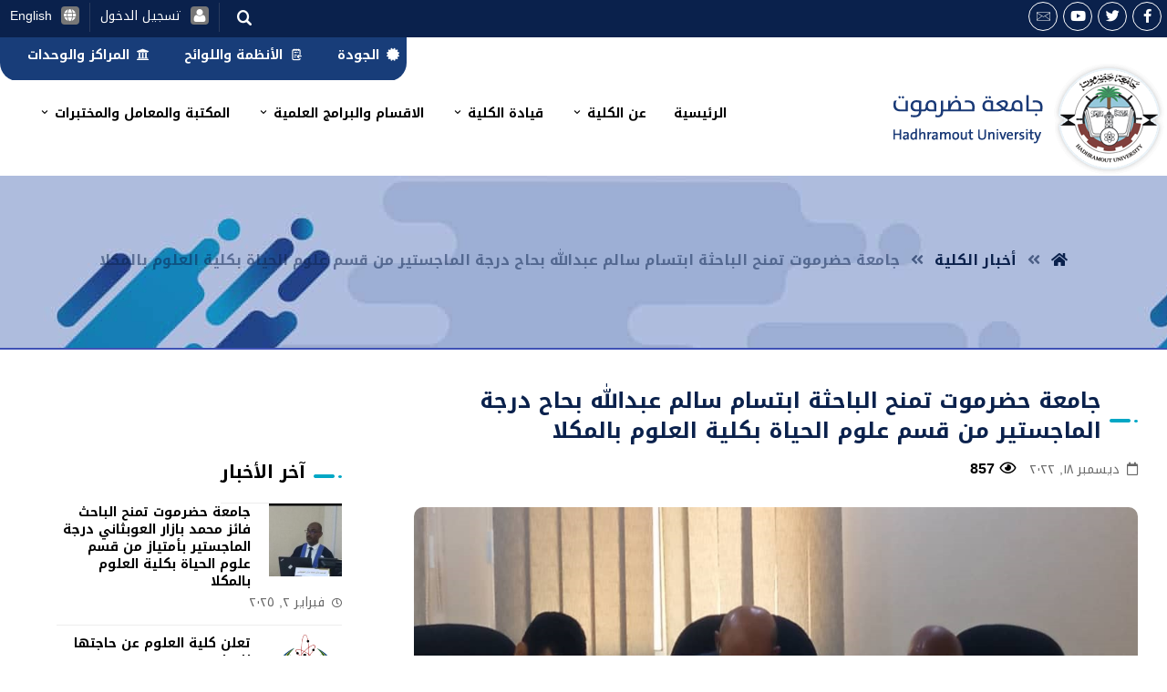

--- FILE ---
content_type: text/html; charset=UTF-8
request_url: https://hu.edu.ye/scifac/details/610/
body_size: 26318
content:
<!DOCTYPE html>
<html dir="rtl" lang="ar">
<head>
	<meta http-equiv="Content-Type" content="text/html; charset=UTF-8"/>
	<meta name="viewport" content="width=device-width, initial-scale=1.0, minimum-scale=1.0"/>
	<title>جامعة حضرموت تمنح الباحثة ابتسام سالم عبدالله بحاح درجة الماجستير من قسم علوم الحياة بكلية العلوم بالمكلا &#8211; كلية العلوم</title>
<meta name='robots' content='max-image-preview:large' />
<!-- Jetpack Site Verification Tags -->
<meta name="google-site-verification" content="Ec0Pw0zFHiNu25oG09wyRNGt05GzF5xjfs301DoxVWU" />
<link rel='dns-prefetch' href='//fonts.googleapis.com' />
<link rel='dns-prefetch' href='//s.w.org' />
<link rel="alternate" type="application/rss+xml" title="كلية العلوم &laquo; الخلاصة" href="https://hu.edu.ye/scifac/feed/" />
<link rel="alternate" type="application/rss+xml" title="كلية العلوم &laquo; خلاصة التعليقات" href="https://hu.edu.ye/scifac/comments/feed/" />
<link rel="alternate" type="application/rss+xml" title="كلية العلوم &laquo; جامعة حضرموت تمنح الباحثة ابتسام سالم عبدالله بحاح درجة الماجستير من قسم علوم الحياة بكلية العلوم بالمكلا خلاصة التعليقات" href="https://hu.edu.ye/scifac/details/610/feed/" />
		<script type="text/javascript">
			window._wpemojiSettings = {"baseUrl":"https:\/\/s.w.org\/images\/core\/emoji\/13.1.0\/72x72\/","ext":".png","svgUrl":"https:\/\/s.w.org\/images\/core\/emoji\/13.1.0\/svg\/","svgExt":".svg","source":{"concatemoji":"https:\/\/hu.edu.ye\/scifac\/wp-includes\/js\/wp-emoji-release.min.js?ver=5.8.12"}};
			!function(e,a,t){var n,r,o,i=a.createElement("canvas"),p=i.getContext&&i.getContext("2d");function s(e,t){var a=String.fromCharCode;p.clearRect(0,0,i.width,i.height),p.fillText(a.apply(this,e),0,0);e=i.toDataURL();return p.clearRect(0,0,i.width,i.height),p.fillText(a.apply(this,t),0,0),e===i.toDataURL()}function c(e){var t=a.createElement("script");t.src=e,t.defer=t.type="text/javascript",a.getElementsByTagName("head")[0].appendChild(t)}for(o=Array("flag","emoji"),t.supports={everything:!0,everythingExceptFlag:!0},r=0;r<o.length;r++)t.supports[o[r]]=function(e){if(!p||!p.fillText)return!1;switch(p.textBaseline="top",p.font="600 32px Arial",e){case"flag":return s([127987,65039,8205,9895,65039],[127987,65039,8203,9895,65039])?!1:!s([55356,56826,55356,56819],[55356,56826,8203,55356,56819])&&!s([55356,57332,56128,56423,56128,56418,56128,56421,56128,56430,56128,56423,56128,56447],[55356,57332,8203,56128,56423,8203,56128,56418,8203,56128,56421,8203,56128,56430,8203,56128,56423,8203,56128,56447]);case"emoji":return!s([10084,65039,8205,55357,56613],[10084,65039,8203,55357,56613])}return!1}(o[r]),t.supports.everything=t.supports.everything&&t.supports[o[r]],"flag"!==o[r]&&(t.supports.everythingExceptFlag=t.supports.everythingExceptFlag&&t.supports[o[r]]);t.supports.everythingExceptFlag=t.supports.everythingExceptFlag&&!t.supports.flag,t.DOMReady=!1,t.readyCallback=function(){t.DOMReady=!0},t.supports.everything||(n=function(){t.readyCallback()},a.addEventListener?(a.addEventListener("DOMContentLoaded",n,!1),e.addEventListener("load",n,!1)):(e.attachEvent("onload",n),a.attachEvent("onreadystatechange",function(){"complete"===a.readyState&&t.readyCallback()})),(n=t.source||{}).concatemoji?c(n.concatemoji):n.wpemoji&&n.twemoji&&(c(n.twemoji),c(n.wpemoji)))}(window,document,window._wpemojiSettings);
		</script>
		<style type="text/css">
img.wp-smiley,
img.emoji {
	display: inline !important;
	border: none !important;
	box-shadow: none !important;
	height: 1em !important;
	width: 1em !important;
	margin: 0 .07em !important;
	vertical-align: -0.1em !important;
	background: none !important;
	padding: 0 !important;
}
</style>
	<link rel='stylesheet' id='wp-block-library-rtl-css'  href='https://hu.edu.ye/scifac/wp-includes/css/dist/block-library/style-rtl.min.css?ver=5.8.12' type='text/css' media='all' />
<style id='wp-block-library-inline-css' type='text/css'>
.has-text-align-justify{text-align:justify;}
</style>
<style id='wp-block-library-theme-inline-css' type='text/css'>
#start-resizable-editor-section{display:none}.wp-block-audio figcaption{color:#555;font-size:13px;text-align:center}.is-dark-theme .wp-block-audio figcaption{color:hsla(0,0%,100%,.65)}.wp-block-code{font-family:Menlo,Consolas,monaco,monospace;color:#1e1e1e;padding:.8em 1em;border:1px solid #ddd;border-radius:4px}.wp-block-embed figcaption{color:#555;font-size:13px;text-align:center}.is-dark-theme .wp-block-embed figcaption{color:hsla(0,0%,100%,.65)}.blocks-gallery-caption{color:#555;font-size:13px;text-align:center}.is-dark-theme .blocks-gallery-caption{color:hsla(0,0%,100%,.65)}.wp-block-image figcaption{color:#555;font-size:13px;text-align:center}.is-dark-theme .wp-block-image figcaption{color:hsla(0,0%,100%,.65)}.wp-block-pullquote{border-top:4px solid;border-bottom:4px solid;margin-bottom:1.75em;color:currentColor}.wp-block-pullquote__citation,.wp-block-pullquote cite,.wp-block-pullquote footer{color:currentColor;text-transform:uppercase;font-size:.8125em;font-style:normal}.wp-block-quote{border-left:.25em solid;margin:0 0 1.75em;padding-left:1em}.wp-block-quote cite,.wp-block-quote footer{color:currentColor;font-size:.8125em;position:relative;font-style:normal}.wp-block-quote.has-text-align-right{border-left:none;border-right:.25em solid;padding-left:0;padding-right:1em}.wp-block-quote.has-text-align-center{border:none;padding-left:0}.wp-block-quote.is-large,.wp-block-quote.is-style-large{border:none}.wp-block-search .wp-block-search__label{font-weight:700}.wp-block-group.has-background{padding:1.25em 2.375em;margin-top:0;margin-bottom:0}.wp-block-separator{border:none;border-bottom:2px solid;margin-left:auto;margin-right:auto;opacity:.4}.wp-block-separator:not(.is-style-wide):not(.is-style-dots){width:100px}.wp-block-separator.has-background:not(.is-style-dots){border-bottom:none;height:1px}.wp-block-separator.has-background:not(.is-style-wide):not(.is-style-dots){height:2px}.wp-block-table thead{border-bottom:3px solid}.wp-block-table tfoot{border-top:3px solid}.wp-block-table td,.wp-block-table th{padding:.5em;border:1px solid;word-break:normal}.wp-block-table figcaption{color:#555;font-size:13px;text-align:center}.is-dark-theme .wp-block-table figcaption{color:hsla(0,0%,100%,.65)}.wp-block-video figcaption{color:#555;font-size:13px;text-align:center}.is-dark-theme .wp-block-video figcaption{color:hsla(0,0%,100%,.65)}.wp-block-template-part.has-background{padding:1.25em 2.375em;margin-top:0;margin-bottom:0}#end-resizable-editor-section{display:none}
</style>
<link rel='stylesheet' id='mediaelement-css'  href='https://hu.edu.ye/scifac/wp-includes/js/mediaelement/mediaelementplayer-legacy.min.css?ver=4.2.16' type='text/css' media='all' />
<link rel='stylesheet' id='wp-mediaelement-css'  href='https://hu.edu.ye/scifac/wp-includes/js/mediaelement/wp-mediaelement.min.css?ver=5.8.12' type='text/css' media='all' />
<link rel='stylesheet' id='vc_font_awesome_5_shims-css'  href='https://hu.edu.ye/scifac/wp-content/plugins/js_composer/assets/lib/bower/font-awesome/css/v4-shims.min.css?ver=6.7.0' type='text/css' media='all' />
<link rel='stylesheet' id='vc_font_awesome_5-css'  href='https://hu.edu.ye/scifac/wp-content/plugins/js_composer/assets/lib/bower/font-awesome/css/all.min.css?ver=6.7.0' type='text/css' media='all' />
<link rel='stylesheet' id='cz-icons-pack-css'  href='https://hu.edu.ye/scifac/wp-content/plugins/codevz-plus/admin/fields/codevz_fields/icons/czicons.css?ver=4.3.5' type='text/css' media='all' />
<link rel='stylesheet' id='hu-css'  href='https://hu.edu.ye/scifac/wp-content/themes/hu/assets/css/core.css?ver=4.3.5' type='text/css' media='all' />
<link rel='stylesheet' id='xtra-rtl-css'  href='https://hu.edu.ye/scifac/wp-content/themes/hu/assets/css/core.rtl.css?ver=4.3.5' type='text/css' media='all' />
<link rel='stylesheet' id='xtra-single-css'  href='https://hu.edu.ye/scifac/wp-content/themes/hu/assets/css/single.css?ver=4.3.5' type='text/css' media='all' />
<link rel='stylesheet' id='xtra-single-rtl-css'  href='https://hu.edu.ye/scifac/wp-content/themes/hu/assets/css/single.rtl.css?ver=4.3.5' type='text/css' media='all' />
<link rel='stylesheet' id='google-font-open-sans-css'  href='https://fonts.googleapis.com/css?family=Open+Sans%3A300%2C400%2C700&#038;ver=5.8.12' type='text/css' media='all' />
<link rel='stylesheet' id='codevz-plugin-css'  href='https://hu.edu.ye/scifac/wp-content/plugins/codevz-plus/assets/css/codevzplus.css?ver=4.3.5' type='text/css' media='all' />
<link rel='stylesheet' id='xtra-elementor-front-css'  href='https://hu.edu.ye/scifac/wp-content/plugins/codevz-plus/assets/css/elementor.css?ver=4.3.5' type='text/css' media='all' />
<link rel='stylesheet' id='jetpack_css-rtl-css'  href='https://hu.edu.ye/scifac/wp-content/plugins/jetpack/css/jetpack-rtl.css?ver=10.5.3' type='text/css' media='all' />
<script type='text/javascript' src='https://hu.edu.ye/scifac/wp-includes/js/jquery/jquery.min.js?ver=3.6.0' id='jquery-core-js'></script>
<script type='text/javascript' src='https://hu.edu.ye/scifac/wp-includes/js/jquery/jquery-migrate.min.js?ver=3.3.2' id='jquery-migrate-js'></script>
<link rel="https://api.w.org/" href="https://hu.edu.ye/scifac/wp-json/" /><link rel="alternate" type="application/json" href="https://hu.edu.ye/scifac/wp-json/wp/v2/posts/610" /><link rel="EditURI" type="application/rsd+xml" title="RSD" href="https://hu.edu.ye/scifac/xmlrpc.php?rsd" />
<link rel="wlwmanifest" type="application/wlwmanifest+xml" href="https://hu.edu.ye/scifac/wp-includes/wlwmanifest.xml" /> 
<meta name="generator" content="WordPress 5.8.12" />
<link rel="canonical" href="https://hu.edu.ye/scifac/details/610/" />
<link rel='shortlink' href='https://hu.edu.ye/scifac/?p=610' />
<link rel="alternate" type="application/json+oembed" href="https://hu.edu.ye/scifac/wp-json/oembed/1.0/embed?url=https%3A%2F%2Fhu.edu.ye%2Fscifac%2Fdetails%2F610%2F" />
<link rel="alternate" type="text/xml+oembed" href="https://hu.edu.ye/scifac/wp-json/oembed/1.0/embed?url=https%3A%2F%2Fhu.edu.ye%2Fscifac%2Fdetails%2F610%2F&#038;format=xml" />
<meta name="format-detection" content="telephone=no">
<style type='text/css'>img#wpstats{display:none}</style>
	<link rel="pingback" href="https://hu.edu.ye/scifac/xmlrpc.php">
<meta name="generator" content="Powered by WPBakery Page Builder - drag and drop page builder for WordPress."/>
<meta name="generator" content="Powered by Slider Revolution 6.5.7 - responsive, Mobile-Friendly Slider Plugin for WordPress with comfortable drag and drop interface." />
<link rel="icon" href="https://hu.edu.ye/scifac/wp-content/uploads/2021/10/cropped-favicon2x-32x32.png" sizes="32x32" />
<link rel="icon" href="https://hu.edu.ye/scifac/wp-content/uploads/2021/10/cropped-favicon2x-192x192.png" sizes="192x192" />
<link rel="apple-touch-icon" href="https://hu.edu.ye/scifac/wp-content/uploads/2021/10/cropped-favicon2x-180x180.png" />
<meta name="msapplication-TileImage" content="https://hu.edu.ye/scifac/wp-content/uploads/2021/10/cropped-favicon2x-270x270.png" />
<style id="xtra-inline-css" data-noptimize>.admin-bar .cz_fixed_top_border{top:32px}.admin-bar i.offcanvas-close {top: 32px}.admin-bar .offcanvas_area, .admin-bar .hidden_top_bar{margin-top: 32px}.admin-bar .header_5,.admin-bar .onSticky{top: 32px}@media screen and (max-width:768px) {.admin-bar .header_5,.admin-bar .onSticky,.admin-bar .cz_fixed_top_border,.admin-bar i.offcanvas-close {top: 46px}.admin-bar .onSticky {top: 0}.admin-bar .offcanvas_area,.admin-bar .offcanvas_area,.admin-bar .hidden_top_bar{margin-top:46px;height:calc(100% - 46px);}}

/* Theme color */a:hover, .sf-menu > .cz.current_menu > a, .sf-menu > .cz .cz.current_menu > a,.sf-menu > .current-menu-parent > a,.comment-text .star-rating span,.xtra-404 span {color: #0a214c} 
form button, .button, #edd-purchase-button, .edd-submit, .edd-submit.button.blue, .edd-submit.button.blue:hover, .edd-submit.button.blue:focus, [type=submit].edd-submit, .sf-menu > .cz > a:before,.sf-menu > .cz > a:before,
.post-password-form input[type="submit"], .wpcf7-submit, .submit_user, 
#commentform #submit, .commentlist li.bypostauthor > .comment-body:after,.commentlist li.comment-author-admin > .comment-body:after, 
 .pagination .current, .pagination > b, .pagination a:hover, .page-numbers .current, .page-numbers a:hover, .pagination .next:hover, 
.pagination .prev:hover, input[type=submit], .sticky:before, .commentlist li.comment-author-admin .fn,
input[type=submit],input[type=button],.cz_header_button,.cz_default_portfolio a,
.cz_readmore, .more-link, .cz_btn  {background-color: #0a214c}
.cs_load_more_doing, div.wpcf7 .wpcf7-form .ajax-loader {border-right-color: #0a214c}
input:focus,textarea:focus,select:focus {border-color: #0a214c !important}
::selection {background-color: #0a214c;color: #fff}
::-moz-selection {background-color: #0a214c;color: #fff}

/* Dynamic  */.widget{background-color:rgba(255,255,255,0.01);margin-bottom:35px;border-style:solid;border-width:1px;border-color:#d8d8d8;border-radius:6px}.widget > h4{font-size:20px;font-weight:700}.logo > a, .logo > h1, .logo h2{text-transform:uppercase}.header_2{background-color:#ffffff;margin-bottom:-2px;border-style:solid;border-bottom-width:1px;border-color:#cccccc}#menu_header_2 > .cz > a{font-size:14px;color:#ffffff;padding:6px 0px;margin-right:8px;margin-bottom:8px}#menu_header_2 > .cz > a:hover,#menu_header_2 > .cz:hover > a,#menu_header_2 > .cz.current_menu > a,#menu_header_2 > .current-menu-parent > a{color:#f2f2f2}#menu_header_2 > .cz > a:before{width:24%;height:8px;border-width:0px;border-radius:2px;bottom:0px;left:0px}#menu_header_2 .cz .sub-menu:not(.cz_megamenu_inner_ul),#menu_header_2 .cz_megamenu_inner_ul .cz_megamenu_inner_ul{background-color:#0a214c;padding-top:20px;padding-bottom:20px;margin-top:1px;margin-left:30px;border-radius:2px;box-shadow:0px 9px 20px 0px rgba(0,0,0,0.13)}#menu_header_2 .cz .cz a{font-size:14px;color:#cecece}#menu_header_2 .cz .cz a:hover,#menu_header_2 .cz .cz:hover > a,#menu_header_2 .cz .cz.current_menu > a,#menu_header_2 .cz .current_menu > .current_menu{color:#ffffff}.onSticky{background-color:#ffffff !important}.header_4{border-style:solid;border-width:0 0 1px;border-color:#f4f4f4}#menu_header_4 > .cz > a{color:#ffffff}#menu_header_4 > .cz > a:hover,#menu_header_4 > .cz:hover > a,#menu_header_4 > .cz.current_menu > a,#menu_header_4 > .current-menu-parent > a{color:#ffffff;background-color:#01a7c5}#menu_header_4 .cz .cz a{color:#ffffff}#menu_header_4 .cz .cz a:hover,#menu_header_4 .cz .cz:hover > a,#menu_header_4 .cz .cz.current_menu > a,#menu_header_4 .cz .current_menu > .current_menu{color:#e2e2e2;border-style:solid;border-right-width:5px;border-color:#01a7c5}.page_title,.header_onthe_cover .page_title{background-image:linear-gradient(90deg,rgba(63,81,181,0.28),rgba(63,81,181,0.28)),url(https://hu.edu.ye/wp-content/uploads/2021/07/banner.jpg);padding-top:70px;padding-bottom:70px;border-style:solid;border-right-width:0;border-bottom-width:2px;border-left-width:0;border-color:#3f51b5}.page_title .section_title{font-size:18px;color:#0a214c;margin-top:6px}.page_title a,.page_title i{font-size:16px;color:#0a214c}.breadcrumbs{margin-top:7px;margin-right:10px}.cz_middle_footer{background-color:#0a214c;padding-top:60px;padding-bottom:50px}.footer_widget{font-size:14px;color:#ffffff;padding:10px}.cz_middle_footer a{font-size:14px;color:#ffffff;line-height: 2}.cz_middle_footer a:hover{color:#c6c6c6}.footer_2{background-color:#ffffff}i.backtotop{color:#ffffff;background-color:#0a214c;border-style:none;border-width:0px;border-radius:10px}i.fixed_contact{color:#0a214c;margin-right:3px;border-style:none;border-radius:50px 0 0 50px ;box-shadow:0px 0px 10px rgba(0,0,0,0.15)}.footer_widget > h4{font-size:14px;color:#ffffff;font-weight:100;border-style:solid;border-width:0 0 1px}.woocommerce ul.products li.product a img{border-style:solid;border-color:rgba(0,0,0,0.27);border-radius:2px}.woocommerce ul.products li.product .woocommerce-loop-category__title, .woocommerce ul.products li.product .woocommerce-loop-product__title, .woocommerce ul.products li.product h3,.woocommerce.woo-template-2 ul.products li.product .woocommerce-loop-category__title, .woocommerce.woo-template-2 ul.products li.product .woocommerce-loop-product__title, .woocommerce.woo-template-2 ul.products li.product h3{margin-top:15px}.woocommerce ul.products li.product .star-rating{display:none}.woocommerce ul.products li.product .button.add_to_cart_button, .woocommerce ul.products li.product .button[class*="product_type_"]{font-size:14px;font-weight:400;background-color:#0a214c;border-radius:4px;position:absolute;bottom:100px;left:calc(50% - 75px);opacity:0}.woocommerce span.onsale, .woocommerce ul.products li.product .onsale,.woocommerce.single span.onsale, .woocommerce.single ul.products li.product .onsale{font-size:10px;color:#ffffff;font-weight:400;background-color:#079700;top:10px;left:10px}.woocommerce ul.products li.product .price{font-size:14px;color:#0a214c;background-color:rgba(255,255,255,0.01);top:5px;right:5px}.woocommerce div.product .summary p.price, .woocommerce div.product .summary span.price{color:#0a214c;font-weight:700}.tagcloud a:hover, .cz_post_cat a:hover{color:#0a214c}.pagination a, .pagination > b, .pagination span, .page-numbers a, .page-numbers span, .woocommerce nav.woocommerce-pagination ul li a, .woocommerce nav.woocommerce-pagination ul li span{font-size:14px;color:#0a214c;font-weight:700;padding:0px;margin-right:5px;border-style:solid;border-width:1px;border-color:rgba(10,33,76,0.25);border-radius:4px}#menu_header_2 .sub-menu .sub-menu:not(.cz_megamenu_inner_ul){margin-top:-20px;margin-left:11px}.cz-cpt-post .cz_readmore, .cz-cpt-post .more-link{color:rgba(255,255,255,0.8);border-radius:3px;float:left}.cz-cpt-post .cz_readmore:hover, .cz-cpt-post .more-link:hover{color:#ffffff;background-color:#0a214c}.cz-cpt-post .cz_default_loop .cz_post_author_avatar img{padding:2px;border-style:solid;border-width:1px;border-color:#cccccc;border-radius:5px;box-shadow:none;width:42px}.cz-cpt-post .cz_default_loop .cz_post_author_name{font-size:14px;color:#000370;font-weight:600}.cz-cpt-post .cz_default_loop .cz_post_date{font-size:12px;font-style:italic}.cz-cpt-post .cz_default_loop .cz_post_title h3{font-size:18px;font-weight:500}#menu_header_2 .cz .cz a .cz_indicator{color:#ffffff}.cz_default_loop.sticky > div{background-color:rgba(167,167,167,0.1);margin-bottom:40px;border-style:solid;border-width:2px;border-color:#000370;border-radius:6px}.cz-cpt-post .cz_default_loop > div{padding-bottom:40px;margin-bottom:40px;border-style:solid}.cz-cpt-post .cz_default_loop .cz_post_meta{border-width:0px 0px 0px 6px;border-color:#0a214c;display:inline-block}#comments > h3,.content.cz_related_posts > h4,.cz_author_box h4,.related.products > h2,.upsells.products > h2,.up-sells.products > h2{font-size:18px;color:#ffffff;background-color:#01a7c5;width:200px;padding-top:6px;padding-right:25px;padding-bottom:5px;border-radius:5px}.next_prev .previous i,.next_prev .next i{color:#ffffff;background-color:#01a7c5;padding:2px;border-style:solid;border-width:1px;border-color:#e5e5e5;border-radius:4px}.next_prev .previous:hover i,.next_prev .next:hover i{color:#ffffff;background-color:#0a214c}.next_prev h4{font-size:15px;color:#232323;margin-right:8px;margin-left:8px} .content .xtra-post-title{font-size:32px}.single .xtra-post-title{font-size:24px;color:#0a214c;text-align:right;background-repeat:no-repeat;background-position:right center;background-image:url(https://hu.edu.ye/adminfac/wp-content/uploads/2021/10/iheading.png);padding-top:10px;padding-right:40px}form button,.comment-form button,.cz_btn,.cz_btn_half_to_fill:before,.cz_btn_half_to_fill_v:before,.cz_btn_half_to_fill:after,.cz_btn_half_to_fill_v:after,.cz_btn_unroll_v:before, .cz_btn_unroll_h:before,.cz_btn_fill_up:before,.cz_btn_fill_down:before,.cz_btn_fill_left:before,.cz_btn_fill_right:before,.wpcf7-submit,input[type=submit],input[type=button],.button,.cz_header_button,.woocommerce a.button,.woocommerce input.button,.woocommerce #respond input#submit.alt,.woocommerce a.button.alt,.woocommerce button.button.alt,.woocommerce input.button.alt,.woocommerce #respond input#submit, .woocommerce a.button, .woocommerce button.button, .woocommerce input.button, #edd-purchase-button, .edd-submit, [type=submit].edd-submit, .edd-submit.button.blue,.woocommerce #payment #place_order, .woocommerce-page #payment #place_order,.woocommerce button.button:disabled, .woocommerce button.button:disabled[disabled], .woocommerce a.button.wc-forward{border-radius:2px}input,textarea,select,.qty,.woocommerce-input-wrapper .select2-selection--single{border-radius:2px}.pagination .current, .pagination > b, .pagination a:hover, .page-numbers .current, .page-numbers a:hover, .pagination .next:hover, .pagination .prev:hover, .woocommerce nav.woocommerce-pagination ul li a:focus, .woocommerce nav.woocommerce-pagination ul li a:hover, .woocommerce nav.woocommerce-pagination ul li span.current{color:#ffffff}#menu_header_2 .cz_parent_megamenu > [class^="cz_megamenu_"] > .cz, .cz_parent_megamenu > [class*=" cz_megamenu_"] > .cz{padding-right:10px;padding-left:10px;margin-top:10px;margin-bottom:10px;border-style:solid;border-color:rgba(255,255,255,0.1)}#menu_header_2 .cz .cz h6{color:#ffffff}.cz-cpt-post .cz_post_image, .cz-cpt-post .cz_post_svg{border-radius:4px}.cz-cpt-portfolio .cz_default_loop .cz_post_image, .cz-cpt-portfolio .cz_post_svg{border-radius:4px}.cz-cpt-post .cz_default_loop .cz_post_excerpt{font-size:16px;line-height:25px}.page_header{background-color:#ebf4fa}.header_1{background-color:#0a214c;padding-bottom:4px}.elms_row .cz_social a, .fixed_side .cz_social a, #xtra-social-popup [class*="xtra-social-type-"] a{font-size:15px;color:#ffffff;margin-right:6px;border-style:solid;border-width:1px;border-color:#ffffff;border-radius:24px}.elms_row .cz_social a:hover, .fixed_side .cz_social a:hover, #xtra-social-popup [class*="xtra-social-type-"] a:hover{background-color:#ffffff}#menu_header_2{background-color:#183d79;margin-top:-5px;border-radius:0px 0px 20px 20px}.header_3{background-color:#ffffff;border-width:2px}#menu_header_3{border-style:none}.header_3 .row{border-style:none}#menu_header_3 > .cz > a{font-size:14px;border-style:solid}#menu_header_3 > .cz > a:before{width:30%;height:10%}.single_con .cz_single_fi img{width:800px;height:400px;border-radius:10px}.cz_related_posts .cz_related_post .cz_post_image{padding-top:0px}.cz_related_posts .cz_related_post h3{font-size:14px}#menu_header_3 .cz .sub-menu:not(.cz_megamenu_inner_ul),#menu_header_3 .cz_megamenu_inner_ul .cz_megamenu_inner_ul{background-color:#0a214c;border-style:solid;border-top-width:4px;border-color:#3f51b5;border-radius:5px}#menu_header_3 .cz .cz a{font-size:14px;color:#ffffff;font-weight:500;padding-top:12px;padding-bottom:12px}#menu_header_3 .cz .cz a:hover,#menu_header_3 .cz .cz:hover > a,#menu_header_3 .cz .cz.current_menu > a,#menu_header_3 .cz .current_menu > .current_menu{background-color:#01a7c5}.tagcloud a, .cz_post_cat a{font-size:15px;font-weight:700;border-style:none}.single_con .tagcloud a:first-child, .single_con .cz_post_cat a:first-child{color:#ffffff;background-color:#01a7c5}.single_con{font-size:16px;color:#000000;text-align:justify;font-weight:600;margin-top:-50px}#menu_header_4{background-color:transparent;background-image:linear-gradient(180deg,#0a214c,#01a7c5)}li.xtra-mobile-menu-additional .cz_social a{font-size:20px;color:#ffffff}.xtra-mobile-menu-text{font-size:16px;color:#ffffff;font-weight:700;margin-bottom:8px}#menu_header_3 .cz .cz h6{font-size:12px;color:#ffffff;text-align:center;margin-top:0px;margin-bottom:0px}

/* Responsive */@media screen and (max-width:1240px){#layout{width:100%!important}#layout.layout_1,#layout.layout_2{width:95%!important}.row{width:90% !important;padding:0}blockquote{padding:20px}footer .elms_center,footer .have_center .elms_left, footer .have_center .elms_center, footer .have_center .elms_right{float:none;display:table;text-align:center;margin:0 auto;flex:unset}}@media screen and (max-width:768px){.single .xtra-post-title{padding-top:40px;}}@media screen and (max-width:480px){}</style><script type="text/javascript">function setREVStartSize(e){
			//window.requestAnimationFrame(function() {				 
				window.RSIW = window.RSIW===undefined ? window.innerWidth : window.RSIW;	
				window.RSIH = window.RSIH===undefined ? window.innerHeight : window.RSIH;	
				try {								
					var pw = document.getElementById(e.c).parentNode.offsetWidth,
						newh;
					pw = pw===0 || isNaN(pw) ? window.RSIW : pw;
					e.tabw = e.tabw===undefined ? 0 : parseInt(e.tabw);
					e.thumbw = e.thumbw===undefined ? 0 : parseInt(e.thumbw);
					e.tabh = e.tabh===undefined ? 0 : parseInt(e.tabh);
					e.thumbh = e.thumbh===undefined ? 0 : parseInt(e.thumbh);
					e.tabhide = e.tabhide===undefined ? 0 : parseInt(e.tabhide);
					e.thumbhide = e.thumbhide===undefined ? 0 : parseInt(e.thumbhide);
					e.mh = e.mh===undefined || e.mh=="" || e.mh==="auto" ? 0 : parseInt(e.mh,0);		
					if(e.layout==="fullscreen" || e.l==="fullscreen") 						
						newh = Math.max(e.mh,window.RSIH);					
					else{					
						e.gw = Array.isArray(e.gw) ? e.gw : [e.gw];
						for (var i in e.rl) if (e.gw[i]===undefined || e.gw[i]===0) e.gw[i] = e.gw[i-1];					
						e.gh = e.el===undefined || e.el==="" || (Array.isArray(e.el) && e.el.length==0)? e.gh : e.el;
						e.gh = Array.isArray(e.gh) ? e.gh : [e.gh];
						for (var i in e.rl) if (e.gh[i]===undefined || e.gh[i]===0) e.gh[i] = e.gh[i-1];
											
						var nl = new Array(e.rl.length),
							ix = 0,						
							sl;					
						e.tabw = e.tabhide>=pw ? 0 : e.tabw;
						e.thumbw = e.thumbhide>=pw ? 0 : e.thumbw;
						e.tabh = e.tabhide>=pw ? 0 : e.tabh;
						e.thumbh = e.thumbhide>=pw ? 0 : e.thumbh;					
						for (var i in e.rl) nl[i] = e.rl[i]<window.RSIW ? 0 : e.rl[i];
						sl = nl[0];									
						for (var i in nl) if (sl>nl[i] && nl[i]>0) { sl = nl[i]; ix=i;}															
						var m = pw>(e.gw[ix]+e.tabw+e.thumbw) ? 1 : (pw-(e.tabw+e.thumbw)) / (e.gw[ix]);					
						newh =  (e.gh[ix] * m) + (e.tabh + e.thumbh);
					}
					var el = document.getElementById(e.c);
					if (el!==null && el) el.style.height = newh+"px";					
					el = document.getElementById(e.c+"_wrapper");
					if (el!==null && el) {
						el.style.height = newh+"px";
						el.style.display = "block";
					}
				} catch(e){
					console.log("Failure at Presize of Slider:" + e)
				}					   
			//});
		  };</script>
		<style type="text/css" id="wp-custom-css">
			th, td {
    padding: 4px;
    border-right: 1px solid rgba(167, 167, 167, .2);
}
.s-table {
    max-width: 1250px;
    margin: auto;
}
.uk-table {
    color: #878686;
}

table thead {
    background-color: #183d79;
    color: #fff;
}

table th,
table td {
    border-left: 2px solid #fff;
}

table th:last-child,
table td:last-child {
    border-left: none;
}

table tbody tr:nth-of-type(odd) {
    background: #e8eaeb;
}
table tbody tr:nth-of-type(even) {
    background: #d9e1e4;
}
.uk-table {
    color: #878686;
}

.uk-table thead {
    background-color: #183d79;
    color: #fff;
}

.uk-table th,
.uk-table td {
    border-left: 2px solid #fff;
}

.uk-table th:last-child,
.uk-table td:last-child {
    border-left: none;
}

.uk-table-striped tbody tr:nth-of-type(odd) {
    background: #e8eaeb;
}
.utable.uk-table-striped tbody tr:nth-of-type(even) {
    background: #d9e1e4;
}

.item_small h3 {
    font-size: 14px;
    margin: 0;
}
.widget {
    background-color: rgba(255,255,255,0.01);
    margin-bottom: 0;
    border-style: solid;
    border-width: 1px;
    border-color: #d8d8d8;
    border-radius: 6px;
}
.widget > h4 {
    font-size: 20px;
    font-weight: 700;
    margin-bottom: 0;
	  padding-right: 40px;
    padding-top: 10px;
	  display: inline-block;
    background: url('http://hu.edu.ye/wp-content/uploads/2021/07/iheading.png') no-repeat right center;
	vertical-align: middle;
	margin-left: 10px;
 
    
}
.event_listings a.load_more_events  {
	display: none;
}
.wpem-event-location {
    display: none;
}
.wpem-event-listings .wpem-event-layout-wrapper .wpem-event-banner .wpem-event-date {
    display: none;
}

.wpem-event-listings .wpem-event-layout-wrapper .wpem-event-infomation .wpem-event-date .wpem-event-date-type .wpem-from-date {
    width: 90px;
    display: inline-block;
    float: left;
    text-align: center;
    color: #fff;
	  margin-left: 8px;
    padding: 3px 3px;
    background-color: #01a7c5;
    border-radius: 4px;
    border: 2px solid transparent;
}

.wpem-event-listings .wpem-event-layout-wrapper .wpem-event-infomation .wpem-event-date {
    /* left: 20px; */
    top: 10px;
}
.wpem-event-listings .wpem-event-layout-wrapper .wpem-event-infomation .wpem-event-date {
    width: 80px;
    position: absolute;
    left: 0;
    top: 0;
}
.wpem-event-listings .wpem-event-layout-wrapper .wpem-event-infomation .wpem-event-date .wpem-event-date-type .wpem-from-date .wpem-date {
    font-size: 29px;
    line-height: 30px;
    font-weight: 600;
    color: #ffffff;
}
.wpem-event-listings .wpem-event-layout-wrapper .wpem-event-infomation .wpem-event-date .wpem-event-date-type .wpem-from-date .wpem-month {
    font-size: 13px;
    text-transform: uppercase;
    font-weight: 400;
    line-height: 15px;
    color: #ffffff;
}
#event-listing-view a .wpem-heading-text{
		font-size:14px;
	}

.wpem-single-event-page .wpem-single-event-wrapper {
    border: none;
}
.wpem-single-event-header-top{
	margin-top:50px;
}
.wpem-event-single-image{
	display: none ;
}


/* 1024px and below screen sizes */
@media (max-width:1024px){

	/* Column 12/12 */
	#event-listing-view .wpem-col{
		padding-right:0px;
		padding-left:1px;
	}
	
}

/* 992px and below screen sizes */
@media (max-width:992px){

	/* Wpem heading text */
	#event-listing-view a .wpem-heading-text{
		font-size:14px;
	}
	
}

/* 800px and below screen sizes */
@media (max-width:800px){

	/* Hentry */
	#event-listing-view div .hentry{
		position:relative;
	}
	
	/* Division */
	.ev-tb .wpb_wrapper > div{
		margin-left:-31px;
	}
	
	/* Wpem heading text */
	#event-listing-view a .wpem-heading-text{
		font-size:12px;
	}
	
}

/* 767px and below screen sizes */
@media (max-width:767px){

	/* Event listing view */
	#event-listing-view{
		margin-right:50px;
		margin-left:50px;
	}
	
}
/* 575px and below screen sizes */
@media (max-width:575px){

	/* Wpem heading text */
	#event-listing-view a .wpem-heading-text{
		margin-left:104px;
		
	}
	
}

/* 600px and below screen sizes */
@media (max-width:600px){

	/* Wpem from date */
	.wpem-from-date{
		padding-right:0px !important;
		padding-top:0px;
		padding-bottom:0px;
		margin-top:-10px;
	}
	
}

/* 599px and below screen sizes */
@media (max-width:599px){

	/* Wpem from date */
	a > div > div > div > .wpem-from-date{
		line-height:1em !important;
	}
	
	/* Wpem from date */
	.wpem-from-date{
		padding-right:0px !important;
		padding-top:0px;
		padding-bottom:0px;
		margin-top:-10px;
	}
	
}

/* 575px and below screen sizes */
@media (max-width:575px){

	/* Wpem heading text */
	#event-listing-view a .wpem-heading-text{
		font-size:14px;
	}
}	
		</style>
		<noscript><style> .wpb_animate_when_almost_visible { opacity: 1; }</style></noscript><style type="text/css">#wpadminbar, #wpadminbar .menupop .ab-sub-wrapper, .ab-sub-secondary, #wpadminbar .quicklinks .menupop ul.ab-sub-secondary,#wpadminbar .quicklinks .menupop ul.ab-sub-secondary .ab-submenu {background:#f9f9f9}#wpadminbar a.ab-item, #wpadminbar>#wp-toolbar span.ab-label, #wpadminbar>#wp-toolbar span.noticon, #wpadminbar .ab-icon:before,#wpadminbar .ab-item:before {color:#111212}#wpadminbar .quicklinks .menupop ul li a, #wpadminbar .quicklinks .menupop ul li a strong, #wpadminbar .quicklinks .menupop.hover ul li a,#wpadminbar.nojs .quicklinks .menupop:hover ul li a {color:#111212; font-size:13px !important }#wpadminbar .ab-top-menu>li.hover>.ab-item,#wpadminbar.nojq .quicklinks .ab-top-menu>li>.ab-item:focus,#wpadminbar:not(.mobile) .ab-top-menu>li:hover>.ab-item,#wpadminbar:not(.mobile) .ab-top-menu>li>.ab-item:focus{background:#898989; color:#ffffff}#wpadminbar:not(.mobile)>#wp-toolbar a:focus span.ab-label,#wpadminbar:not(.mobile)>#wp-toolbar li:hover span.ab-label,#wpadminbar>#wp-toolbar li.hover span.ab-label, #wpadminbar.mobile .quicklinks .hover .ab-icon:before,#wpadminbar.mobile .quicklinks .hover .ab-item:before, #wpadminbar .quicklinks .menupop .ab-sub-secondary>li .ab-item:focus a,#wpadminbar .quicklinks .menupop .ab-sub-secondary>li>a:hover {color:#ffffff}#wpadminbar .quicklinks .ab-sub-wrapper .menupop.hover>a,#wpadminbar .quicklinks .menupop ul li a:focus,#wpadminbar .quicklinks .menupop ul li a:focus strong,#wpadminbar .quicklinks .menupop ul li a:hover,#wpadminbar .quicklinks .menupop ul li a:hover strong,#wpadminbar .quicklinks .menupop.hover ul li a:focus,#wpadminbar .quicklinks .menupop.hover ul li a:hover,#wpadminbar li #adminbarsearch.adminbar-focused:before,#wpadminbar li .ab-item:focus:before,#wpadminbar li a:focus .ab-icon:before,#wpadminbar li.hover .ab-icon:before,#wpadminbar li.hover .ab-item:before,#wpadminbar li:hover #adminbarsearch:before,#wpadminbar li:hover .ab-icon:before,#wpadminbar li:hover .ab-item:before,#wpadminbar.nojs .quicklinks .menupop:hover ul li a:focus,#wpadminbar.nojs .quicklinks .menupop:hover ul li a:hover, #wpadminbar .quicklinks .ab-sub-wrapper .menupop.hover>a .blavatar,#wpadminbar .quicklinks li a:focus .blavatar,#wpadminbar .quicklinks li a:hover .blavatar{color:#ffffff}#wpadminbar .menupop .ab-sub-wrapper, #wpadminbar .shortlink-input {background:#898989}#wpadminbar .ab-submenu .ab-item, #wpadminbar .quicklinks .menupop ul.ab-submenu li a,#wpadminbar .quicklinks .menupop ul.ab-submenu li a.ab-item {color:#000000}#wpadminbar .ab-submenu .ab-item:hover, #wpadminbar .quicklinks .menupop ul.ab-submenu li a:hover,#wpadminbar .quicklinks .menupop ul.ab-submenu li a.ab-item:hover {color:#e0e0e0}.quicklinks li.wpshapere_site_title a{ outline:none; border:none;}.quicklinks li.wpshapere_site_title {width:180px !important;margin-top:-px !important;margin-top:px !important;}.quicklinks li.wpshapere_site_title a{outline:none; border:none;}.quicklinks li.wpshapere_site_title a, .quicklinks li.wpshapere_site_title a:hover, .quicklinks li.wpshapere_site_title a:focus {background:url(http://haduniv.com/wp-content/uploads/2021/01/logo.png) 25px px no-repeat !important; text-indent:-9999px !important; width:auto;background-size:60%!important;}</style></head>

<body id="intro" class="rtl post-template-default single single-post postid-610 single-format-standard wp-embed-responsive cz-cpt-post  xtra-4.3.5 codevz-plus-4.3.5 clr cz-page-610 wpb-js-composer js-comp-ver-6.7.0 vc_responsive"  data-ajax="https://hu.edu.ye/scifac/wp-admin/admin-ajax.php">

<div id="layout" class="clr layout_"><div class="inner_layout"><div class="cz_overlay" aria-hidden="true"></div><header class="page_header clr"><div class="header_1 cz_menu_fx_left_to_right"><div class="row elms_row"><div class="clr"><div class="elms_left header_1_left"><div class="cz_elm social_header_1_left_0 inner_social_header_1_left_0" style="margin-top:2px;margin-bottom:3px;"><div class="cz_social cz_social_colored_hover cz_social_fx_0"><a class="cz-facebook" href="https://www.facebook.com/huyeedu" title="Facebook" aria-label="Facebook" target="_blank" rel="noopener noreferrer"><i class="fa fa-facebook"></i><span>Facebook</span></a><a class="cz-twitter" href="https://twitter.com/huyeedu" title="Twitter" aria-label="Twitter" target="_blank" rel="noopener noreferrer"><i class="fab fa-twitter"></i><span>Twitter</span></a><a class="cz-youtube" href="https://www.youtube.com/@huyeedu" title="Youtube" aria-label="Youtube" target="_blank" rel="noopener noreferrer"><i class="fab fa-youtube"></i><span>Youtube</span></a><a class="cz-091-message-1" href="info@hu.edu.ye" title="Email" aria-label="Email"><i class="fa czico-091-message-1"></i><span>Email</span></a></div></div></div><div class="elms_right header_1_right"><div class="cz_elm button_header_1_right_1 inner_button_header_1_right_0" style="margin-top:3px;margin-bottom:-7px;"><a class="cz_header_button cz_btn_28311" href="https://hu.edu.ye/scifac/en/" style="font-size:14px;background-color:#0a214c;padding:0px 10px;" data-cz-style=".cz_btn_28311:hover{background-color:#444444 !important;}.cz_btn_28311 i {background-color:#777777;padding:3px;border-radius:4px;}"><i class="fas fa-globe cz_btn_header_icon_before"></i><span>English</span></a></div><div class="cz_elm line_header_1_right_2 inner_line_header_1_right_1" style="margin-top:3px;margin-right:-20px;margin-bottom:-7px;margin-left:-20px;"><div class="header_line_2" style="">&nbsp;</div></div><div class="cz_elm button_header_1_right_3 inner_button_header_1_right_2" style="margin-top:3px;margin-bottom:-7px;"><a class="cz_header_button cz_btn_94666" href="#hu_popup_1" style="font-size:14px;background-color:#0a214c;padding:0px 10px;" data-cz-style=".cz_btn_94666:hover{background-color:#444444 !important;}.cz_btn_94666 i {background-color:#777777;padding:3px;border-radius:4px;}"><i class="fa czico-096-user-shape cz_btn_header_icon_before"></i><span>تسجيل الدخول</span></a></div><div class="cz_elm line_header_1_right_4 inner_line_header_1_right_3" style="margin-top:3px;margin-right:-20px;margin-bottom:-7px;margin-left:-20px;"><div class="header_line_2" style="">&nbsp;</div></div><div class="cz_elm search_header_1_right_5 inner_search_header_1_right_4" style="margin-top:2px;margin-bottom:0px;margin-left:10px;"><div class="search_with_icon search_style_icon_full"><i class="xtra-search-icon fa czico-144-musica-searcher" style="font-size:16px;color:#ffffff;" data-cz-style=".search_header_1_right_5 .xtra-search-icon:hover{background-color:#5b5b5b !important;}"></i><i class="fa czico-198-cancel cz_close_popup xtra-close-icon hide"></i><div class="outer_search" style=""><div class="search" style="">					<form method="get" action="https://hu.edu.ye/scifac/" autocomplete="off">
						<span>اكتب كلمة البحث</span>
						<input class="ajax_search_input" name="s" type="text" placeholder="" style="">
						<button type="submit"><i class="fa czico-144-musica-searcher" data-xtra-icon="fa czico-144-musica-searcher" style=""></i></button>
					</form>
					<div class="ajax_search_results" style=""></div>
				</div></div></div></div></div></div></div></div><div class="header_2 cz_menu_fx_none"><div class="row elms_row"><div class="clr"><div class="elms_right header_2_right"><div class="cz_elm menu_header_2_right_6 inner_menu_header_2_right_0" style="margin-top:5px;"><i class="fa fa-bars hide icon_mobile_cz_menu_default cz_mi_77496" style=""><span></span></i><ul id="menu_header_2" class="sf-menu clr cz_menu_default" data-indicator="fa fa-angle-down" data-indicator2="fa fa-angle-right"><li id="menu-header_2-35" class="menu-item menu-item-type-custom menu-item-object-custom cz" data-sub-menu=""><a href="#" data-title="الجودة"><span><i class="fas fa-certificate"></i>الجودة</span></a></li>
<li id="menu-header_2-36" class="menu-item menu-item-type-custom menu-item-object-custom cz" data-sub-menu=""><a href="http://hu.edu.ye/Images/Uploads/Docs/577e898e-7b3a-4575-9681-01ad39d0df4a.pdf" data-title="الأنظمة واللوائح"><span><i class="fa czico-Icon-Action-SaveforLater"></i>الأنظمة واللوائح</span></a></li>
<li id="menu-header_2-37" class="menu-item menu-item-type-custom menu-item-object-custom cz" data-sub-menu=""><a href="#" data-title="المراكز والوحدات"><span><i class="fas fa-university"></i>المراكز والوحدات</span></a></li>
</ul><i class="fa czico-198-cancel cz_close_popup xtra-close-icon hide"></i></div></div></div></div></div><div class="header_3 cz_menu_fx_left_to_right_l cz_submenu_fx_movedown"><div class="row elms_row"><div class="clr"><div class="elms_left header_3_left"><div class="cz_elm image_header_3_left_7 inner_image_header_3_left_0" style="margin-top:-20px;"><a class="elm_h_image" href="https://hu.edu.ye/" ><img src="https://hu.edu.ye/scifac/wp-content/uploads/2021/10/logo.png" alt="image" style="width:auto" width="auto" height="auto" /></a></div></div><div class="elms_right header_3_right"><div class="cz_elm menu_header_3_right_8 inner_menu_header_3_right_0" style="margin-top:17px;margin-bottom:0px;margin-left:12px;"><i class="fa fa-bars hide icon_mobile_cz_menu_default cz_mi_46733" style=""><span></span></i><ul id="menu_header_3" class="sf-menu clr cz_menu_default" data-indicator="fa czico-Icon-Navigation-Expand-More" data-indicator2=""><li id="menu-header_3-27" class="menu-item menu-item-type-post_type menu-item-object-page menu-item-home cz" data-sub-menu=""><a href="https://hu.edu.ye/scifac/" data-title="الرئيسية"><span>الرئيسية</span></a></li>
<li id="menu-header_3-28" class="menu-item menu-item-type-custom menu-item-object-custom menu-item-has-children cz" data-sub-menu=""><a href="#" data-title="عن الكلية"><span>عن الكلية</span><i class="cz_indicator fa"></i></a>
<ul class="sub-menu">
<li id="menu-header_3-199" class="menu-item menu-item-type-post_type menu-item-object-page cz" data-sub-menu=""><a href="https://hu.edu.ye/scifac/about/" data-title="عن الكلية"><span>عن الكلية</span></a></li>
<li id="menu-header_3-200" class="menu-item menu-item-type-post_type menu-item-object-page cz" data-sub-menu=""><a href="https://hu.edu.ye/scifac/about/dean-speech/" data-title="كلمة العميد"><span>كلمة العميد</span></a></li>
<li id="menu-header_3-198" class="menu-item menu-item-type-post_type menu-item-object-page cz" data-sub-menu=""><a href="https://hu.edu.ye/scifac/about/faculty-organizational-structure/" data-title="الهيكل التنظيمي للكلية"><span>الهيكل التنظيمي للكلية</span></a></li>
<li id="menu-header_3-224" class="menu-item menu-item-type-post_type menu-item-object-page cz" data-sub-menu=""><a href="https://hu.edu.ye/scifac/about/contact/" data-title="دليل التواصل"><span>دليل التواصل</span></a></li>
</ul>
</li>
<li id="menu-header_3-29" class="menu-item menu-item-type-custom menu-item-object-custom menu-item-has-children cz" data-sub-menu=""><a href="#" data-title="قيادة الكلية"><span>قيادة الكلية</span><i class="cz_indicator fa"></i></a>
<ul class="sub-menu">
<li id="menu-header_3-212" class="menu-item menu-item-type-post_type menu-item-object-page cz" data-sub-menu=""><a href="https://hu.edu.ye/scifac/deanship/" data-title="عمادة الكلية"><span>عمادة الكلية</span></a></li>
<li id="menu-header_3-214" class="menu-item menu-item-type-post_type menu-item-object-page cz" data-sub-menu=""><a href="https://hu.edu.ye/scifac/college-council/" data-title="مجلس الكلية"><span>مجلس الكلية</span></a></li>
<li id="menu-header_3-213" class="menu-item menu-item-type-post_type menu-item-object-page cz" data-sub-menu=""><a href="https://hu.edu.ye/scifac/quality-committee/" data-title="لجنة الجودة"><span>لجنة الجودة</span></a></li>
</ul>
</li>
<li id="menu-header_3-30" class="menu-item menu-item-type-custom menu-item-object-custom menu-item-has-children cz" data-sub-menu=""><a href="#" data-title="الاقسام والبرامج العلمية"><span>الاقسام والبرامج العلمية</span><i class="cz_indicator fa"></i></a>
<ul class="sub-menu">
<li id="menu-header_3-197" class="menu-item menu-item-type-post_type menu-item-object-page cz" data-sub-menu=""><a href="https://hu.edu.ye/scifac/physics/" data-title="قسم الفيزياء"><span>قسم الفيزياء</span></a></li>
<li id="menu-header_3-196" class="menu-item menu-item-type-post_type menu-item-object-page cz" data-sub-menu=""><a href="https://hu.edu.ye/scifac/mathematics/" data-title="قسم الرياضيات"><span>قسم الرياضيات</span></a></li>
<li id="menu-header_3-438" class="menu-item menu-item-type-post_type menu-item-object-page cz" data-sub-menu=""><a href="https://hu.edu.ye/scifac/chemistry/" data-title="قسم الكيمياء"><span>قسم الكيمياء</span></a></li>
<li id="menu-header_3-195" class="menu-item menu-item-type-post_type menu-item-object-page cz" data-sub-menu=""><a href="https://hu.edu.ye/scifac/life-sciences/" data-title="قسم علوم الحياة"><span>قسم علوم الحياة</span></a></li>
</ul>
</li>
<li id="menu-header_3-33" class="menu-item menu-item-type-custom menu-item-object-custom menu-item-has-children cz" data-sub-menu=""><a href="#" data-title="المكتبة والمعامل والمختبرات"><span>المكتبة والمعامل والمختبرات</span><i class="cz_indicator fa"></i></a>
<ul class="sub-menu">
<li id="menu-header_3-258" class="menu-item menu-item-type-post_type menu-item-object-page cz" data-sub-menu=""><a href="https://hu.edu.ye/scifac/library/" data-title="المكتبة"><span>المكتبة</span></a></li>
<li id="menu-header_3-256" class="menu-item menu-item-type-post_type menu-item-object-page cz" data-sub-menu=""><a href="https://hu.edu.ye/scifac/workshops/" data-title="معمل الأبحاث"><span>معمل الأبحاث</span></a></li>
<li id="menu-header_3-255" class="menu-item menu-item-type-post_type menu-item-object-page cz" data-sub-menu=""><a href="https://hu.edu.ye/scifac/laboratories/" data-title="المختبرات"><span>المختبرات</span></a></li>
</ul>
</li>
</ul><i class="fa czico-198-cancel cz_close_popup xtra-close-icon hide"></i></div></div></div></div></div><div class="row clr cz_before_mobile_header"><div data-cz-style='.vc_custom_1631123235613{margin-top: 10px !important;margin-bottom: 5px !important;}.vc_custom_1631123225667{margin-bottom: 5px !important;}#cz_49218, #cz_49218:before{text-align:right;background-color:#0a214c;padding:0px 12px 0px 0px;border-radius:4px}#cz_49218:hover, #cz_49218:after{color:#ffffff;background-color:#00001f}#cz_49218 i{color:#ffffff;background-color:#183d79;padding:10px;margin-right:14px;border-radius:0px}#cz_100122, #cz_100122:before{font-size:14px;text-align:right;background-color:#0a214c;padding:1px 12px 1px 0px;border-radius:4px}#cz_100122:hover, #cz_100122:after{color:#ffffff;background-color:#00001f}#cz_100122 i{color:#ffffff;background-color:#183d79;padding:10px;margin-right:14px;border-radius:0px}#cz_25161 &gt; div{position:relative;display: table;margin:0 auto;}@media screen and (max-width:480px){#cz_100122, #cz_100122:before{font-size:14px;padding-top:1px;padding-bottom:1px}}'><div class="vc_row wpb_row vc_row-fluid vc_custom_1631123235613"><div class="wpb_column vc_column_container vc_col-sm-6 vc_col-xs-6"><div class="vc_column-inner"><div class="wpb_wrapper"><div class="cz_btn_center"><div class="cz_49218_p"><a id="cz_49218" class="cz_49218 cz_btn cz_btn_txt_no_fx cz_btn_no_fx cz_btn_icon_after" href="https://hu.edu.ye/scifac/en" title="جامعة حضرموت"><span><strong>English</strong><i class="fas fa-globe"></i></span><b class="cz_btn_onhover"><strong>English</strong><i class="fas fa-globe"></i></b></a></div></div></div></div></div><div class="wpb_column vc_column_container vc_col-sm-6 vc_col-xs-6"><div class="vc_column-inner"><div class="wpb_wrapper"><div class="cz_btn_center"><div class="cz_100122_p"><a id="cz_100122" class="cz_100122 cz_btn cz_btn_txt_no_fx cz_btn_no_fx cz_btn_icon_after" href="#hu_popup_1" title="تسجيل الدخول"><span><strong>تسجيل الدخول</strong><i class="fa czico-096-user-shape"></i></span><b class="cz_btn_onhover"><strong>تسجيل الدخول</strong><i class="fa czico-096-user-shape"></i></b></a></div></div></div></div></div></div><div class="vc_row wpb_row vc_row-fluid vc_custom_1631123225667"><div class="wpb_column vc_column_container vc_col-sm-12"><div class="vc_column-inner"><div class="wpb_wrapper"><a href="https://hu.edu.ye/" title="جامعة حضرموت"><div id="cz_25161" class="cz_25161 cz_image clr cz_image_no_fx cz_tooltip_up center_on_mobile"><div class=""  data-title="جامعة حضرموت"><div class="cz_image_in"><div class="cz_main_image"><img width="300" height="125" src="https://hu.edu.ye/scifac/wp-content/uploads/2021/10/logo.png" class="attachment-full" alt="" /></div></div></div></div></a></div></div></div></div></div></div><div class="header_4"><div class="row elms_row"><div class="clr"><div class="elms_left header_4_left"><div class="cz_elm menu_header_4_left_9 inner_menu_header_4_left_0" style="margin-top:8px;margin-bottom:15px;"><i class="fa czico-062-menu-3 icon_offcanvas_menu inview_right icon_plus_text cz_mi_67158" style="font-size:18px;color:#ffffff;background-color:#0a214c;padding:0px 6px;border-radius:4px;" data-cz-style=".cz_mi_67158 span{font-size:14px;font-family:'Droid Arabic Kufi';}.cz_mi_67158:hover{background-color:#01a7c5 !important;}"><span>القائمة</span></i><i class="fa czico-062-menu-3 hide icon_mobile_offcanvas_menu inview_right icon_plus_text cz_mi_67158" style="font-size:18px;color:#ffffff;background-color:#0a214c;padding:0px 6px;border-radius:4px;" data-cz-style=".cz_mi_67158 span{font-size:14px;font-family:'Droid Arabic Kufi';}.cz_mi_67158:hover{background-color:#01a7c5 !important;}"><span>القائمة</span></i><ul id="menu_header_4" class="sf-menu clr offcanvas_menu inview_right" data-indicator="" data-indicator2=""><li id="menu-header_4-27" class="menu-item menu-item-type-post_type menu-item-object-page menu-item-home cz" data-sub-menu=""><a href="https://hu.edu.ye/scifac/" data-title="الرئيسية"><span>الرئيسية</span></a></li>
<li id="menu-header_4-28" class="menu-item menu-item-type-custom menu-item-object-custom menu-item-has-children cz" data-sub-menu=""><a href="#" data-title="عن الكلية"><span>عن الكلية</span></a>
<ul class="sub-menu">
<li id="menu-header_4-199" class="menu-item menu-item-type-post_type menu-item-object-page cz" data-sub-menu=""><a href="https://hu.edu.ye/scifac/about/" data-title="عن الكلية"><span>عن الكلية</span></a></li>
<li id="menu-header_4-200" class="menu-item menu-item-type-post_type menu-item-object-page cz" data-sub-menu=""><a href="https://hu.edu.ye/scifac/about/dean-speech/" data-title="كلمة العميد"><span>كلمة العميد</span></a></li>
<li id="menu-header_4-198" class="menu-item menu-item-type-post_type menu-item-object-page cz" data-sub-menu=""><a href="https://hu.edu.ye/scifac/about/faculty-organizational-structure/" data-title="الهيكل التنظيمي للكلية"><span>الهيكل التنظيمي للكلية</span></a></li>
<li id="menu-header_4-224" class="menu-item menu-item-type-post_type menu-item-object-page cz" data-sub-menu=""><a href="https://hu.edu.ye/scifac/about/contact/" data-title="دليل التواصل"><span>دليل التواصل</span></a></li>
</ul>
</li>
<li id="menu-header_4-29" class="menu-item menu-item-type-custom menu-item-object-custom menu-item-has-children cz" data-sub-menu=""><a href="#" data-title="قيادة الكلية"><span>قيادة الكلية</span></a>
<ul class="sub-menu">
<li id="menu-header_4-212" class="menu-item menu-item-type-post_type menu-item-object-page cz" data-sub-menu=""><a href="https://hu.edu.ye/scifac/deanship/" data-title="عمادة الكلية"><span>عمادة الكلية</span></a></li>
<li id="menu-header_4-214" class="menu-item menu-item-type-post_type menu-item-object-page cz" data-sub-menu=""><a href="https://hu.edu.ye/scifac/college-council/" data-title="مجلس الكلية"><span>مجلس الكلية</span></a></li>
<li id="menu-header_4-213" class="menu-item menu-item-type-post_type menu-item-object-page cz" data-sub-menu=""><a href="https://hu.edu.ye/scifac/quality-committee/" data-title="لجنة الجودة"><span>لجنة الجودة</span></a></li>
</ul>
</li>
<li id="menu-header_4-30" class="menu-item menu-item-type-custom menu-item-object-custom menu-item-has-children cz" data-sub-menu=""><a href="#" data-title="الاقسام والبرامج العلمية"><span>الاقسام والبرامج العلمية</span></a>
<ul class="sub-menu">
<li id="menu-header_4-197" class="menu-item menu-item-type-post_type menu-item-object-page cz" data-sub-menu=""><a href="https://hu.edu.ye/scifac/physics/" data-title="قسم الفيزياء"><span>قسم الفيزياء</span></a></li>
<li id="menu-header_4-196" class="menu-item menu-item-type-post_type menu-item-object-page cz" data-sub-menu=""><a href="https://hu.edu.ye/scifac/mathematics/" data-title="قسم الرياضيات"><span>قسم الرياضيات</span></a></li>
<li id="menu-header_4-438" class="menu-item menu-item-type-post_type menu-item-object-page cz" data-sub-menu=""><a href="https://hu.edu.ye/scifac/chemistry/" data-title="قسم الكيمياء"><span>قسم الكيمياء</span></a></li>
<li id="menu-header_4-195" class="menu-item menu-item-type-post_type menu-item-object-page cz" data-sub-menu=""><a href="https://hu.edu.ye/scifac/life-sciences/" data-title="قسم علوم الحياة"><span>قسم علوم الحياة</span></a></li>
</ul>
</li>
<li id="menu-header_4-33" class="menu-item menu-item-type-custom menu-item-object-custom menu-item-has-children cz" data-sub-menu=""><a href="#" data-title="المكتبة والمعامل والمختبرات"><span>المكتبة والمعامل والمختبرات</span></a>
<ul class="sub-menu">
<li id="menu-header_4-258" class="menu-item menu-item-type-post_type menu-item-object-page cz" data-sub-menu=""><a href="https://hu.edu.ye/scifac/library/" data-title="المكتبة"><span>المكتبة</span></a></li>
<li id="menu-header_4-256" class="menu-item menu-item-type-post_type menu-item-object-page cz" data-sub-menu=""><a href="https://hu.edu.ye/scifac/workshops/" data-title="معمل الأبحاث"><span>معمل الأبحاث</span></a></li>
<li id="menu-header_4-255" class="menu-item menu-item-type-post_type menu-item-object-page cz" data-sub-menu=""><a href="https://hu.edu.ye/scifac/laboratories/" data-title="المختبرات"><span>المختبرات</span></a></li>
</ul>
</li>
</ul><i class="fa czico-198-cancel cz_close_popup xtra-close-icon hide"></i><div class="xtra-mobile-menu-additional hide"><div class="cz_social cz_social_colored_bg_hover cz_social_fx_0"><a class="cz-facebook" href="https://www.facebook.com/huyeedu" title="Facebook" aria-label="Facebook" target="_blank" rel="noopener noreferrer"><i class="fa fa-facebook"></i><span>Facebook</span></a><a class="cz-twitter" href="https://twitter.com/huyeedu" title="Twitter" aria-label="Twitter" target="_blank" rel="noopener noreferrer"><i class="fab fa-twitter"></i><span>Twitter</span></a><a class="cz-youtube" href="https://www.youtube.com/@huyeedu" title="Youtube" aria-label="Youtube" target="_blank" rel="noopener noreferrer"><i class="fab fa-youtube"></i><span>Youtube</span></a><a class="cz-091-message-1" href="info@hu.edu.ye" title="Email" aria-label="Email"><i class="fa czico-091-message-1"></i><span>Email</span></a></div><div class="xtra-mobile-menu-text">جامعة حضرموت</div></div></div></div><div class="elms_right header_4_right"><div class="cz_elm search_header_4_right_10 inner_search_header_4_right_0" style="margin-top:7px;margin-right:12px;margin-bottom:20px;"><div class="search_with_icon search_style_form"><i class="fa czico-198-cancel cz_close_popup xtra-close-icon hide"></i><div class="outer_search" style=""><div class="search" style="width: 170px">					<form method="get" action="https://hu.edu.ye/scifac/" autocomplete="off">
						
						<input class="ajax_search_input" name="s" type="text" placeholder="أكتب كلمة البحث" style="font-size:12px;padding-top:8px;padding-bottom:8px;border-radius:5px;">
						<button type="submit"><i class="fa czico-144-musica-searcher" data-xtra-icon="fa czico-144-musica-searcher" style="color:#ffffff;background-color:#0a214c;padding:9px 10px;margin-left:-15px;"></i></button>
					</form>
					<div class="ajax_search_results" style=""></div>
				</div></div></div></div></div></div></div></div></header><div class="page_cover page_title_center"><div class="page_title" data-title-parallax=""><div class="breadcrumbs_container clr"><div class="row clr"><div class="breadcrumbs clr"><b><a href="https://hu.edu.ye/scifac/"><span><i class="fa fa-home cz_breadcrumbs_home"></i></span></a></b> <i class="fas fa-angle-double-left"></i> <b><a href="https://hu.edu.ye/scifac/dalil/news/"><span>أخبار الكلية</span></a></b> <i class="fas fa-angle-double-left"></i> <b class="inactive_l"><a class="cz_br_current" href="https://hu.edu.ye/scifac/details/610"><span>جامعة حضرموت تمنح الباحثة ابتسام سالم عبدالله بحاح درجة الماجستير من قسم علوم الحياة بكلية العلوم بالمكلا</span></a></b></div></div></div></div></div><div id="page_content" class="page_content"><div class="row clr"><section class="col s8"><div class="content post-610 post type-post status-publish format-standard has-post-thumbnail hentry category-news tag-70 single_con clr"><h1 class="xtra-post-title section_title">جامعة حضرموت تمنح الباحثة ابتسام سالم عبدالله بحاح درجة الماجستير من قسم علوم الحياة بكلية العلوم بالمكلا</h1><span class="xtra-post-title-date"><a href="https://hu.edu.ye/scifac/2022/12/18"><time datetime="2022-12-18T20:26:02+03:00" itemprop="datePublished"><i class="far fa-calendar mr8"></i>ديسمبر 18, 2022</time></a> <i class="far fa-eye mr8 ml10"></i>  857 <span class="xtra-post-title-view"></span></span><div class="cz_single_fi"><img width="1040" height="480" src="https://hu.edu.ye/scifac/wp-content/uploads/2022/12/d1618dd7-926c-406f-9208-b4a8cb522291.jpg" class="attachment-full size-full wp-post-image" alt="" srcset="https://hu.edu.ye/scifac/wp-content/uploads/2022/12/d1618dd7-926c-406f-9208-b4a8cb522291.jpg 1040w, https://hu.edu.ye/scifac/wp-content/uploads/2022/12/d1618dd7-926c-406f-9208-b4a8cb522291-300x138.jpg 300w, https://hu.edu.ye/scifac/wp-content/uploads/2022/12/d1618dd7-926c-406f-9208-b4a8cb522291-1024x473.jpg 1024w, https://hu.edu.ye/scifac/wp-content/uploads/2022/12/d1618dd7-926c-406f-9208-b4a8cb522291-768x354.jpg 768w, https://hu.edu.ye/scifac/wp-content/uploads/2022/12/d1618dd7-926c-406f-9208-b4a8cb522291-600x277.jpg 600w" sizes="(max-width: 1040px) 100vw, 1040px" /></div><br /><div class="cz_post_content clr"><p>عقدت بمدينة المكلا الجلسة العلنية لمناقشة رسالة الماجستير للباحثة/ ابتسام سالم عبدالله بحاح، من قسم علوم الحياة بكلية العلوم بجامعة حضرموت، عن رسالتها الموسومة بــ ( دراسة بعض المتغيرات الدموية الكيموحيوية والفسيولوجية المتعلقة بمرضى ارتفاع ضغط الدم المرتادين على هيئة مستشفى ابن سيناء العام حضرموت – اليمن).<br />
وقد تكونت لجنة المناقشة من:<br />
الدكتور: أحمد ثابت السرحي رئيساً ومناقشاً خارجياً<br />
الدكتور: عبدالرحمن سالم ياسين مناقشاً داخلياً<br />
الدكتور: عبدالله أحمد بابصيلي مشرفاً علمياً<br />
وقد أشادت لجنة المناقشة بالجهود المبذولة من قبل الباحثة في جمع وإعداد معلومات الرسالة، كما أثنت اللجنة بجهود الباحثة مشجعة إياها على مواصلة مسيرة البحث العلمي ومواصلة الدكتوراه.<br />
حضر المناقشة كل من: عمادة الكلية، ورئاسة قسم علوم الحياة، وعدد من أعضاء هيئة التدريس والباحثين والمهتمين وأهل وزميلات الباحثة ابتسام سالم عبدالله بحَّاح.</p>
</div><div class="clr mt40 relative"><p class="cz_post_date cz_post_cat mr10"><a href="#"><i class="fas fa-clock"></i></a><a href="https://hu.edu.ye/scifac/2022/12/18"><span class="cz_post_date"><time datetime="2022-12-18T20:26:02+03:00" itemprop="datePublished">ديسمبر 18, 2022</time></span></a></p><p class="cz_post_cat mr10"><a href="#"><i class="fa fa-folder-open"></i></a><a href="https://hu.edu.ye/scifac/dalil/news/">أخبار الكلية</a></p><p class="tagcloud"><a href="#"><i class="fa fa-tags"></i></a><a href="https://hu.edu.ye/scifac/details/tag/2022/">2022</a></p></div></div><p class="cz_nocomment mb10" style="opacity:.4"><i></i></p></section><aside class="col s4 sidebar_primary"><div class="sidebar_inner"><div id="codevzpostslist-2" data-cz-style="#codevzpostslist-2{border-style:none;}" class="center_on_mobile widget clr codevz-widget-posts">
<h4>آخر الأخبار</h4><div class="item_small"><a href="https://hu.edu.ye/scifac/details/713/" title="جامعة حضرموت تمنح الباحث فائز محمد  بازار العوبثاني درجة الماجستير بأمتياز من قسم علوم الحياة بكلية العلوم بالمكلا"><img width="150" height="150" src="https://hu.edu.ye/scifac/wp-content/uploads/2025/02/IMG-20250202-WA0041-150x150.jpg" class="attachment-thumbnail size-thumbnail wp-post-image" alt="" srcset="https://hu.edu.ye/scifac/wp-content/uploads/2025/02/IMG-20250202-WA0041-150x150.jpg 150w, https://hu.edu.ye/scifac/wp-content/uploads/2025/02/IMG-20250202-WA0041-600x600.jpg 600w" sizes="(max-width: 150px) 100vw, 150px" /><i class="fas fa-link"></i></a><div class="item-details"><h3><a class="genposts_linktitle" href="https://hu.edu.ye/scifac/details/713/" title="جامعة حضرموت تمنح الباحث فائز محمد  بازار العوبثاني درجة الماجستير بأمتياز من قسم علوم الحياة بكلية العلوم بالمكلا">جامعة حضرموت تمنح الباحث فائز محمد  بازار العوبثاني درجة الماجستير بأمتياز من قسم علوم الحياة بكلية العلوم بالمكلا</a></h3><div class="cz_small_post_date"><i class="fa fa-clock-o mr8"></i>فبراير 2, 2025</div></div></div><div class="item_small"><a href="https://hu.edu.ye/scifac/details/657/" title="تعلن كلية العلوم عن حاجتها للتعاقد مع معيدين"><img width="150" height="150" src="https://hu.edu.ye/scifac/wp-content/uploads/2021/12/3a53b567-f36c-49b2-92a1-9573a98768cc-150x150.png" class="attachment-thumbnail size-thumbnail wp-post-image" alt="" srcset="https://hu.edu.ye/scifac/wp-content/uploads/2021/12/3a53b567-f36c-49b2-92a1-9573a98768cc-150x150.png 150w, https://hu.edu.ye/scifac/wp-content/uploads/2021/12/3a53b567-f36c-49b2-92a1-9573a98768cc.png 274w" sizes="(max-width: 150px) 100vw, 150px" /><i class="fas fa-link"></i></a><div class="item-details"><h3><a class="genposts_linktitle" href="https://hu.edu.ye/scifac/details/657/" title="تعلن كلية العلوم عن حاجتها للتعاقد مع معيدين">تعلن كلية العلوم عن حاجتها للتعاقد مع معيدين</a></h3><div class="cz_small_post_date"><i class="fa fa-clock-o mr8"></i>سبتمبر 19, 2023</div></div></div><div class="item_small"><a href="https://hu.edu.ye/scifac/details/648/" title=" حضرموت تمنح الباحث نواف سعيد صالح النوب درجة الماجستير من قسم علوم الحياة بكلية العلوم بالمكلا"><img width="150" height="150" src="https://hu.edu.ye/scifac/wp-content/uploads/2023/02/2b001b6f-5866-4d58-ab5f-11a538595bb3-150x150.jpg" class="attachment-thumbnail size-thumbnail wp-post-image" alt="" /><i class="fas fa-link"></i></a><div class="item-details"><h3><a class="genposts_linktitle" href="https://hu.edu.ye/scifac/details/648/" title=" حضرموت تمنح الباحث نواف سعيد صالح النوب درجة الماجستير من قسم علوم الحياة بكلية العلوم بالمكلا"> حضرموت تمنح الباحث نواف سعيد صالح النوب درجة الماجستير من قسم علوم الحياة بكلية العلوم بالمكلا</a></h3><div class="cz_small_post_date"><i class="fa fa-clock-o mr8"></i>فبراير 12, 2023</div></div></div><div class="item_small"><a href="https://hu.edu.ye/scifac/details/639/" title="جامعة حضرموت تمنح الباحثة محسنة محسن صالح بالحمان درجة الماجستير من قسم علوم الحياة بكلية العلوم بالمكلا"><img width="150" height="150" src="https://hu.edu.ye/scifac/wp-content/uploads/2023/01/0d15fee6-44ba-4ca8-b211-8c765e4fcbcb-150x150.jpg" class="attachment-thumbnail size-thumbnail wp-post-image" alt="" srcset="https://hu.edu.ye/scifac/wp-content/uploads/2023/01/0d15fee6-44ba-4ca8-b211-8c765e4fcbcb-150x150.jpg 150w, https://hu.edu.ye/scifac/wp-content/uploads/2023/01/0d15fee6-44ba-4ca8-b211-8c765e4fcbcb-600x600.jpg 600w" sizes="(max-width: 150px) 100vw, 150px" /><i class="fas fa-link"></i></a><div class="item-details"><h3><a class="genposts_linktitle" href="https://hu.edu.ye/scifac/details/639/" title="جامعة حضرموت تمنح الباحثة محسنة محسن صالح بالحمان درجة الماجستير من قسم علوم الحياة بكلية العلوم بالمكلا">جامعة حضرموت تمنح الباحثة محسنة محسن صالح بالحمان درجة الماجستير من قسم علوم الحياة بكلية العلوم بالمكلا</a></h3><div class="cz_small_post_date"><i class="fa fa-clock-o mr8"></i>يناير 26, 2023</div></div></div><div class="item_small"><a href="https://hu.edu.ye/scifac/details/630/" title="جامعة حضرموت تمنح الباحثة وفاء سالم محمد جبران درجة الماجستير من قسم علوم الحياة بكلية العلوم بالمكلا"><img width="150" height="150" src="https://hu.edu.ye/scifac/wp-content/uploads/2023/01/4aebbf7c-cac7-447d-b2f8-68121ee986b1-150x150.jpg" class="attachment-thumbnail size-thumbnail wp-post-image" alt="" srcset="https://hu.edu.ye/scifac/wp-content/uploads/2023/01/4aebbf7c-cac7-447d-b2f8-68121ee986b1-150x150.jpg 150w, https://hu.edu.ye/scifac/wp-content/uploads/2023/01/4aebbf7c-cac7-447d-b2f8-68121ee986b1-600x600.jpg 600w" sizes="(max-width: 150px) 100vw, 150px" /><i class="fas fa-link"></i></a><div class="item-details"><h3><a class="genposts_linktitle" href="https://hu.edu.ye/scifac/details/630/" title="جامعة حضرموت تمنح الباحثة وفاء سالم محمد جبران درجة الماجستير من قسم علوم الحياة بكلية العلوم بالمكلا">جامعة حضرموت تمنح الباحثة وفاء سالم محمد جبران درجة الماجستير من قسم علوم الحياة بكلية العلوم بالمكلا</a></h3><div class="cz_small_post_date"><i class="fa fa-clock-o mr8"></i>يناير 17, 2023</div></div></div><div class="item_small"><a href="https://hu.edu.ye/scifac/details/625/" title="جامعة حضرموت تمنح الباحث محمد سالم صالح الحداد درجة الماجستير من قسم علوم الحياة بكلية العلوم بالمكلا"><img width="150" height="150" src="https://hu.edu.ye/scifac/wp-content/uploads/2023/01/f96377d8-8f7a-4ff0-9d3e-13c37a1ee0b1-150x150.jpg" class="attachment-thumbnail size-thumbnail wp-post-image" alt="" /><i class="fas fa-link"></i></a><div class="item-details"><h3><a class="genposts_linktitle" href="https://hu.edu.ye/scifac/details/625/" title="جامعة حضرموت تمنح الباحث محمد سالم صالح الحداد درجة الماجستير من قسم علوم الحياة بكلية العلوم بالمكلا">جامعة حضرموت تمنح الباحث محمد سالم صالح الحداد درجة الماجستير من قسم علوم الحياة بكلية العلوم بالمكلا</a></h3><div class="cz_small_post_date"><i class="fa fa-clock-o mr8"></i>يناير 15, 2023</div></div></div></div><div id="codevzpostslist-4" data-cz-style="#codevzpostslist-4{border-style:none;}" class="center_on_mobile widget clr codevz-widget-posts">
<h4>فعاليات الكلية</h4><div class="item_small"><a href="https://hu.edu.ye/scifac/details/527/" title="ندوة توعوية للسلامة والدفاع المدني في مجمع الغليلة بمناسبة اليوم العالمي للدفاع المدني"><img width="150" height="150" src="https://hu.edu.ye/scifac/wp-content/uploads/2022/03/1049a6ad-4807-4f82-8d21-527dfe7ae475-150x150.jpg" class="attachment-thumbnail size-thumbnail wp-post-image" alt="" srcset="https://hu.edu.ye/scifac/wp-content/uploads/2022/03/1049a6ad-4807-4f82-8d21-527dfe7ae475-150x150.jpg 150w, https://hu.edu.ye/scifac/wp-content/uploads/2022/03/1049a6ad-4807-4f82-8d21-527dfe7ae475-600x600.jpg 600w" sizes="(max-width: 150px) 100vw, 150px" /><i class="fas fa-link"></i></a><div class="item-details"><h3><a class="genposts_linktitle" href="https://hu.edu.ye/scifac/details/527/" title="ندوة توعوية للسلامة والدفاع المدني في مجمع الغليلة بمناسبة اليوم العالمي للدفاع المدني">ندوة توعوية للسلامة والدفاع المدني في مجمع الغليلة بمناسبة اليوم العالمي للدفاع المدني</a></h3><div class="cz_small_post_date"><i class="fa fa-clock-o mr8"></i>مارس 1, 2022</div></div></div></div></div></aside></div></div><footer class="page_footer"><div class="footer_2 have_center"><div class="row elms_row"><div class="clr"><div class="elms_center footer_2_center"><div><div class="cz_elm custom_element_footer_2_center_11 inner_custom_element_footer_2_center_0" style="width:800px;"><div data-cz-style='.vc_custom_1622134230040{background-color: #193d79 !important;background-position: center !important;background-repeat: no-repeat !important;background-size: cover !important;}.vc_custom_1616695414291{background-color: #f1f1f1 !important;}#cz_97104 .cz_title_line{height:4px;top:5px}#cz_97104 .cz_title_line span,#cz_97104 .cz_line_side_solo{background-color:#01a7c5;width:30px;height:4px;top:1px;left:1px}#cz_21329 h3,#cz_21329 h3 a{font-size:16px;color:#00000b;border-style:solid}#cz_21329 i:not(.cz_sb_sep_icon){font-size:4em;color:#22407e;border-style:solid;border-width:2px;border-color:#e2e2e2;border-radius:999px}#cz_21329:hover i{border-style:solid;border-width:4px;border-color:#0a214c}#cz_21329 .service_custom{margin-bottom:-15px}#cz_72235 .cz_counter_num_wrap{font-size:30px}#cz_32260 h3,#cz_32260 h3 a{font-size:16px;color:#00000b;border-style:solid}#cz_32260 i:not(.cz_sb_sep_icon){font-size:4em;color:#22407e;border-style:solid;border-width:2px;border-color:#e2e2e2;border-radius:999px}#cz_32260:hover i{border-style:solid;border-width:4px;border-color:#0a214c}#cz_32260 .service_custom{margin-bottom:-15px}#cz_41613 .cz_counter_num_wrap{font-size:30px}#cz_36772 h3,#cz_36772 h3 a{font-size:16px;color:#00000b;border-style:solid}#cz_36772 i:not(.cz_sb_sep_icon){font-size:4em;color:#22407e;border-style:solid;border-width:2px;border-color:#e2e2e2;border-radius:999px}#cz_36772:hover i{border-style:solid;border-width:4px;border-color:#0a214c}#cz_36772 .service_custom{margin-bottom:-15px}#cz_49858 .cz_counter_num_wrap{font-size:30px}#cz_91170 h3,#cz_91170 h3 a{font-size:16px;color:#00000b;border-style:solid}#cz_91170 i:not(.cz_sb_sep_icon){font-size:4em;color:#22407e;border-style:solid;border-width:2px;border-color:#e2e2e2;border-radius:999px}#cz_91170:hover i{border-style:solid;border-width:4px;border-color:#0a214c}#cz_91170 .service_custom{margin-bottom:-15px}#cz_49826 .cz_counter_num_wrap{font-size:30px}#cz_68604 h3,#cz_68604 h3 a{font-size:16px;color:#00000b;border-style:solid}#cz_68604 i:not(.cz_sb_sep_icon){font-size:4em;color:#22407e;border-style:solid;border-width:2px;border-color:#e2e2e2;border-radius:999px}#cz_68604:hover i{border-style:solid;border-width:4px;border-color:#0a214c}#cz_68604 .service_custom{margin-bottom:-15px}#cz_46866 .cz_counter_num_wrap{font-size:30px}#cz_32140 .cz_title_content{margin-top:25px;margin-bottom:15px}#cz_32140 .cz_title_line{height:4px;top:5px}#cz_32140 .cz_title_line span,#cz_32140 .cz_line_side_solo{background-color:#01a7c5;width:30px;height:4px;top:0px;left:1px}#cz_74126{padding-right:30px}#cz_74126 li{font-size:14px;color:#212121}#cz_74126 i{color:#212121}#cz_27735{padding-right:30px}#cz_27735 li{font-size:14px;color:#212121}#cz_27735 i{color:#212121}#cz_86172 .cz_title_content{margin-top:25px;margin-bottom:15px}#cz_86172 .cz_title_line{height:4px;top:5px}#cz_86172 .cz_title_line span,#cz_86172 .cz_line_side_solo{background-color:#01a7c5;width:30px;height:4px;top:0px;left:1px}#cz_17241{padding-right:30px}#cz_17241 li{font-size:14px;color:#212121}#cz_17241 i{color:#212121}#cz_57834{padding-right:30px}#cz_57834 li{font-size:14px;color:#212121}#cz_57834 i{color:#212121}#cz_79901 .cz_title_content{margin-top:25px;margin-bottom:15px}#cz_79901 .cz_title_line{height:4px;top:5px}#cz_79901 .cz_title_line span,#cz_79901 .cz_line_side_solo{background-color:#01a7c5;width:30px;height:4px;top:0px;left:1px}#cz_28871 a{font-size:25px;color:#ffffff;background-color:#22407e;width:180px;padding:0px 5px;margin-right:10px;border-radius:10px}#cz_28871 a:hover{color:#ffffff;background-color:#0a214c}#cz_28871 span{font-size:18px;font-family:&#039;Almarai&#039;;padding-top:0px;padding-bottom:0px}#cz_58155 .cz_title_content{margin-top:25px;margin-bottom:15px}#cz_58155 .cz_title_line{height:4px;top:5px}#cz_58155 .cz_title_line span,#cz_58155 .cz_line_side_solo{background-color:#01a7c5;width:30px;height:4px;top:0px;left:1px}#cz_64701{padding-right:30px}#cz_64701 li{font-size:14px;color:#212121}#cz_64701 i{color:#212121}#cz_62769{padding-right:30px}#cz_62769 li{font-size:14px;color:#212121}#cz_62769 i{color:#212121}#cz_50428 .cz_image_in{margin-bottom:15px}#cz_50428 &gt; div{position:relative;display: table;margin:0 auto;}#cz_54747 .cz_title_content{margin-bottom:15px}#cz_54747 .cz_title_line{height:4px;top:5px}#cz_54747 .cz_title_line span,#cz_54747 .cz_line_side_solo{background-color:#01a7c5;width:30px;height:4px;top:0px;left:1px}#cz_37727{padding-right:60px}#cz_37727 li{color:#ffffff}#cz_37727 i{color:#ffffff}#cz_29451 a{font-size:30px;color:#ffffff;border-style:none}#cz_29451 a:hover{border-style:none;border-radius:4px}#cz_38376 .cz_title_content{margin-bottom:15px}#cz_38376 .cz_title_line{height:4px;top:5px}#cz_38376 .cz_title_line span,#cz_38376 .cz_line_side_solo{background-color:#01a7c5;width:30px;height:4px;top:0px;left:1px}#cz_58052{padding-right:60px}#cz_58052 li{color:#ffffff}#cz_58052 i{color:#ffffff}#cz_97086 .cz_popup_in{border-radius:6px}#cz_97086 .cz_close_popup{font-size:18px;color:#ffffff;background-color:#0a214c;padding:2px;border-radius:5px;top:23%;left:29%}#cz_71172, #cz_71172:before{text-align:right;background-color:#0a214c;padding:0px 12px 0px 0px;margin-bottom:20px;border-radius:4px}#cz_71172:hover, #cz_71172:after{color:#ffffff;background-color:#00001f}#cz_71172 i{color:#ffffff;background-color:#183d79;padding:10px;margin-right:14px;border-radius:0px}#cz_19033, #cz_19033:before{text-align:right;background-color:#0a214c;padding:0px 12px 0px 0px;margin-bottom:20px;border-radius:4px}#cz_19033:hover, #cz_19033:after{color:#ffffff;background-color:#00001f}#cz_19033 i{color:#ffffff;background-color:#183d79;padding:10px;margin-right:14px;border-radius:0px}#cz_99911, #cz_99911:before{text-align:right;background-color:#0a214c;padding:0px 12px 0px 0px;border-radius:4px}#cz_99911:hover, #cz_99911:after{color:#ffffff;background-color:#00001f}#cz_99911 i{color:#ffffff;background-color:#183d79;padding:10px;margin-right:14px;border-radius:0px}'><p><section data-vc-full-width="true" data-vc-full-width-init="false" class="vc_section"><div class="vc_row wpb_row vc_row-fluid wpb_animate_when_almost_visible wpb_fadeInDown fadeInDown"><div class="wpb_column vc_column_container vc_col-sm-12"><div class="vc_column-inner"><div class="wpb_wrapper"><div id="cz_97104" class="cz_97104 cz_title clr cz_title_pos_inline tac"><div class="cz_title_content"><span class="cz_line_side_solo">_</span><div class="cz_wpe_content"><p style="text-align: center;"><span style="font-size: 25px; color: #0a214c;"><strong>جامعة حضرموت في أرقام</strong></span></p>
</div><span class="cz_line_side_solo cz_line_side_after" style="right:1px">_</span></div></div>
	<div class="wpb_text_column wpb_content_element " >
		<div class="wpb_wrapper">
			<p style="text-align: center;">أحصائيات توضح حجم الأعمال بالجامعة</p>

		</div>
	</div>
</div></div></div></div><div data-vc-full-width="true" data-vc-full-width-init="false" data-vc-stretch-content="true" class="vc_row wpb_row vc_row-fluid wpb_animate_when_almost_visible wpb_fadeInDown fadeInDown"><div class="wpb_column vc_column_container vc_col-sm-1/5"><div class="vc_column-inner"><div class="wpb_wrapper"><div id="cz_21329" class="cz_21329 services clr style1 cz_sbi_fx_8a services_b"><div class="service_custom"><i class="fas fa-graduation-cap"></i></div><div class="service_text"><div class="cz_wpe_content"></div></div></div><div id="cz_72235" data-disable-comma="" data-duration="4000" data-delay="0000" class="cz_72235 cz_counter clr tac cz_1row"><div class=""><span class="cz_counter_num_wrap"><span class="cz_counter_num">38476</span></span></div></div>
	<div class="wpb_text_column wpb_content_element " >
		<div class="wpb_wrapper">
			<p style="text-align: center;"><strong>الطلاب الخريجين</strong></p>

		</div>
	</div>
</div></div></div><div class="wpb_column vc_column_container vc_col-sm-1/5"><div class="vc_column-inner"><div class="wpb_wrapper"><div id="cz_32260" class="cz_32260 services clr style1 cz_sbi_fx_8a services_b"><div class="service_custom"><i class="fas fa-user-graduate"></i></div><div class="service_text"><div class="cz_wpe_content"></div></div></div><div id="cz_41613" data-disable-comma="" data-duration="4000" data-delay="0000" class="cz_41613 cz_counter clr tac cz_1row"><div class=""><span class="cz_counter_num_wrap"><span class="cz_counter_num">538</span></span></div></div>
	<div class="wpb_text_column wpb_content_element " >
		<div class="wpb_wrapper">
			<p style="text-align: center;"><strong>طلاب الدراسات العليا</strong></p>

		</div>
	</div>
</div></div></div><div class="wpb_column vc_column_container vc_col-sm-1/5"><div class="vc_column-inner"><div class="wpb_wrapper"><div id="cz_36772" class="cz_36772 services clr style1 cz_sbi_fx_8a services_b"><div class="service_custom"><i class="fas fa-user-friends"></i></div><div class="service_text"><div class="cz_wpe_content"></div></div></div><div id="cz_49858" data-disable-comma="" data-duration="4000" data-delay="0000" class="cz_49858 cz_counter clr tac cz_1row"><div class=""><span class="cz_counter_num_wrap"><span class="cz_counter_num">14825</span></span></div></div>
	<div class="wpb_text_column wpb_content_element " >
		<div class="wpb_wrapper">
			<p style="text-align: center;"><strong>طلاب البكالوريوس</strong></p>

		</div>
	</div>
</div></div></div><div class="wpb_column vc_column_container vc_col-sm-1/5"><div class="vc_column-inner"><div class="wpb_wrapper"><div id="cz_91170" class="cz_91170 services clr style1 cz_sbi_fx_8a services_b"><div class="service_custom"><i class="fas fa-user-tie"></i></div><div class="service_text"><div class="cz_wpe_content"></div></div></div><div id="cz_49826" data-disable-comma="" data-duration="4000" data-delay="0000" class="cz_49826 cz_counter clr tac cz_1row"><div class=""><span class="cz_counter_num_wrap"><span class="cz_counter_num">837</span></span></div></div>
	<div class="wpb_text_column wpb_content_element " >
		<div class="wpb_wrapper">
			<p style="text-align: center;"><strong>أعضاء هيئة التدريس</strong></p>

		</div>
	</div>
</div></div></div><div class="wpb_column vc_column_container vc_col-sm-1/5"><div class="vc_column-inner"><div class="wpb_wrapper"><div id="cz_68604" class="cz_68604 services clr style1 cz_sbi_fx_8a services_b"><div class="service_custom"><i class="fas fa-university"></i></div><div class="service_text"><div class="cz_wpe_content"></div></div></div><div id="cz_46866" data-disable-comma="" data-duration="4000" data-delay="0000" class="cz_46866 cz_counter clr tac cz_1row"><div class=""><span class="cz_counter_num_wrap"><span class="cz_counter_num">15</span></span></div></div>
	<div class="wpb_text_column wpb_content_element " >
		<div class="wpb_wrapper">
			<p style="text-align: center;"><strong>عدد الكليات</strong></p>

		</div>
	</div>
</div></div></div></div><div class="vc_row-full-width vc_clearfix"></div></section><div class="vc_row-full-width vc_clearfix"></div><div data-vc-full-width="true" data-vc-full-width-init="false" data-vc-stretch-content="true" class="vc_row wpb_row vc_row-fluid"><div class="wpb_column vc_column_container vc_col-sm-6"><div class="vc_column-inner"><div class="wpb_wrapper"><div id="cz_32140" class="cz_32140 cz_title clr cz_title_pos_inline tac"><div class="cz_title_content"><span class="cz_line_side_solo">_</span><div class="cz_wpe_content"><p style="text-align: center;"><span style="font-size: 22px; color: #1c1c1c;"><strong>مراكز الجامعة</strong></span></p>
</div><span class="cz_line_side_solo cz_line_side_after" style="right:1px">_</span></div></div><div class="vc_row wpb_row vc_inner vc_row-fluid"><div class="wpb_column vc_column_container vc_col-sm-6"><div class="vc_column-inner"><div class="wpb_wrapper"><ul id="cz_74126" class="cz_74126 cz_stylish_list clr cz_sl_icon_hover_zoom_in"><li class="clr"><a href="https://hu.edu.ye/eswrc" title="مركز الدراسات البيئية والموارد المائية"><div class="cz_sl_icon"><i class="fa czico-remove-1 mr10" ></i></div><div><span>مركز الدراسات البيئية والموارد المائية</span></div></a></li><li class="clr"><a href="https://hu.edu.ye/uac" title="المركز الاستشاري"><div class="cz_sl_icon"><i class="fa czico-remove-1 mr10" ></i></div><div><span>المركز الاستشاري</span></div></a></li><li class="clr"><a href="https://hu.edu.ye/itc" title="مركز تقنية المعلومات"><div class="cz_sl_icon"><i class="fa czico-remove-1 mr10" ></i></div><div><span>مركز تقنية المعلومات</span></div></a></li><li class="clr"><a href="https://hu.edu.ye/mukind" title="روضة الجامعة"><div class="cz_sl_icon"><i class="fa czico-remove-1 mr10" ></i></div><div><span>روضة الجامعة</span></div></a></li><li class="clr"><a href="https://hu.edu.ye/unihos" title="المستشفى الجامعي"><div class="cz_sl_icon"><i class="fa czico-remove-1 mr10" ></i></div><div><span>المستشفى الجامعي</span></div></a></li></ul></div></div></div><div class="wpb_column vc_column_container vc_col-sm-6"><div class="vc_column-inner"><div class="wpb_wrapper"><ul id="cz_27735" class="cz_27735 cz_stylish_list clr cz_sl_icon_hover_zoom_in"><li class="clr"><a href="https://hu.edu.ye/adqac" title="مركز التطوير الأكاديمي و الجودة"><div class="cz_sl_icon"><i class="fa czico-remove-1 mr10" ></i></div><div><span>مركز التطوير الأكاديمي و الجودة</span></div></a></li><li class="clr"><a href="https://hu.edu.ye/hufm" title="مركز طب الاسرة"><div class="cz_sl_icon"><i class="fa czico-remove-1 mr10" ></i></div><div><span>مركز طب الاسرة</span></div></a></li><li class="clr"><a href="https://hu.edu.ye/huwoc" title="مركز المرأة"><div class="cz_sl_icon"><i class="fa czico-remove-1 mr10" ></i></div><div><span>مركز المرأة</span></div></a></li><li class="clr"><a href="https://hu.edu.ye/" title="مركز التعليم المفتوح- المهرة"><div class="cz_sl_icon"><i class="fa czico-remove-1 mr10" ></i></div><div><span>مركز التعليم المفتوح-المهرة</span></div></a></li><li class="clr"><a href="https://hu.edu.ye/hssc/" title="مركز الدراسات الأنسانية و الاجتماعية"><div class="cz_sl_icon"><i class="fa czico-remove-1 mr10" ></i></div><div><span>مركز الدراسات الأنسانية و الاجتماعية </span></div></a></li></ul></div></div></div></div><div class="cz_gap clr " style="height: 50px"></div></div></div></div><div class="wpb_column vc_column_container vc_col-sm-6 vc_col-has-fill"><div class="vc_column-inner vc_custom_1616695414291"><div class="wpb_wrapper"><div id="cz_86172" class="cz_86172 cz_title clr cz_title_pos_inline tac"><div class="cz_title_content"><span class="cz_line_side_solo">_</span><div class="cz_wpe_content"><p style="text-align: center;"><span style="font-size: 22px; color: #1c1c1c;"><strong>كليات الجامعة</strong></span></p>
</div><span class="cz_line_side_solo cz_line_side_after" style="right:1px">_</span></div></div><div class="vc_row wpb_row vc_inner vc_row-fluid"><div class="wpb_column vc_column_container vc_col-sm-6"><div class="vc_column-inner"><div class="wpb_wrapper"><ul id="cz_17241" class="cz_17241 cz_stylish_list clr cz_sl_icon_hover_zoom_in"><li class="clr"><a href="https://hu.edu.ye/litfac/" title="كلية الآداب"><div class="cz_sl_icon"><i class="fa czico-remove-1 mr10" ></i></div><div><span>كلية الآداب</span></div></a></li><li class="clr"><a href="https://hu.edu.ye/lawfac" title="كلية القانون" target="_blank"><div class="cz_sl_icon"><i class="fa czico-remove-1 mr10" ></i></div><div><span>كلية القانون</span></div></a></li><li class="clr"><a href="https://hu.edu.ye/womenfac/" title="كلية البنات" target="_blank"><div class="cz_sl_icon"><i class="fa czico-remove-1 mr10" ></i></div><div><span>كلية البنات</span></div></a></li><li class="clr"><a href="https://hu.edu.ye/edufac/" title="كلية التربية - المكلا"><div class="cz_sl_icon"><i class="fa czico-remove-1 mr10" ></i></div><div><span>كلية التربية-المكلا </span></div></a></li><li class="clr"><a href="https://hu.edu.ye/socfac" title="كلية التربية - سقطرى"><div class="cz_sl_icon"><i class="fa czico-remove-1 mr10" ></i></div><div><span>كلية التربية - سقطرى</span></div></a></li><li class="clr"><a href="https://hu.edu.ye/mahfac" title="كلية التربية - المهرة"><div class="cz_sl_icon"><i class="fa czico-remove-1 mr10" ></i></div><div><span>كلية التربية - المهرة</span></div></a></li><li class="clr"><a href="https://hu.edu.ye/openfac" title="كلية العلوم التطبيقية - المهرة"><div class="cz_sl_icon"><i class="fa czico-remove-1 mr10" ></i></div><div><span>كلية العلوم التطبيقية - المهرة </span></div></a></li><li class="clr"><a href="https://hu.edu.ye/openfac/" title="كلية التعليم المفتوح"><div class="cz_sl_icon"><i class="fa czico-remove-1 mr10" ></i></div><div><span>كلية التعليم المفتوح</span></div></a></li></ul></div></div></div><div class="wpb_column vc_column_container vc_col-sm-6"><div class="vc_column-inner"><div class="wpb_wrapper"><ul id="cz_57834" class="cz_57834 cz_stylish_list clr cz_sl_icon_hover_zoom_in"><li class="clr"><a href="https://hu.edu.ye/medfac" title="كلية الطب والعلوم الصحية"><div class="cz_sl_icon"><i class="fa czico-remove-1 mr10" ></i></div><div><span>كلية الطب والعلوم الصحية</span></div></a></li><li class="clr"><a href="https://hu.edu.ye/engfac" title="كلية الهندسة والبترول"><div class="cz_sl_icon"><i class="fa czico-remove-1 mr10" ></i></div><div><span>كلية الهندسة والبترول</span></div></a></li><li class="clr"><a href="https://hu.edu.ye/adminfac" title="كلية العلوم الادارية"><div class="cz_sl_icon"><i class="fa czico-remove-1 mr10" ></i></div><div><span>كلية العلوم الادارية</span></div></a></li><li class="clr"><a href="https://hu.edu.ye/scifac" title="كلية العلوم"><div class="cz_sl_icon"><i class="fa czico-remove-1 mr10" ></i></div><div><span>كلية العلوم</span></div></a></li><li class="clr"><a href="https://hu.edu.ye/envfac" title="كلية العلوم البيئية والاحياء البحرية"><div class="cz_sl_icon"><i class="fa czico-remove-1 mr10" ></i></div><div><span>كلية العلوم البيئية والاحياء البحرية</span></div></a></li><li class="clr"><a href="https://hu.edu.ye/compfac" title="كلية الحاسبات وتقنية المعلومات"><div class="cz_sl_icon"><i class="fa czico-remove-1 mr10" ></i></div><div><span>كلية الحاسبات وتقنية المعلومات</span></div></a></li><li class="clr"><a href="https://hu.edu.ye/nursefac" title="كلية التمريض"><div class="cz_sl_icon"><i class="fa czico-remove-1 mr10" ></i></div><div><span>كلية التمريض</span></div></a></li></ul></div></div></div></div><div class="cz_gap clr " style="height: 50px"></div></div></div></div></div><div class="vc_row-full-width vc_clearfix"></div><div data-vc-full-width="true" data-vc-full-width-init="false" data-vc-stretch-content="true" class="vc_row wpb_row vc_row-fluid"><div class="wpb_column vc_column_container vc_col-sm-6"><div class="vc_column-inner"><div class="wpb_wrapper"><div id="cz_79901" class="cz_79901 cz_title clr cz_title_pos_inline tac"><div class="cz_title_content"><span class="cz_line_side_solo">_</span><div class="cz_wpe_content"><p style="text-align: center;"><span style="font-size: 22px; color: #1c1c1c;"><strong>تطبيق الجامعة</strong></span></p>
</div><span class="cz_line_side_solo cz_line_side_after" style="right:1px">_</span></div></div><div id="cz_28871" class="cz_28871 cz_social_icons cz_social clr cz_social_inline_title tac cz_tooltip cz_tooltip_down"><a href="#" class="cz-google-play" target="_blank" rel="noopener noreferrer" data-title="Google Play" aria-label="Google Play"><i class="fab fa-google-play"><span class="ml10">Google Play</span></i></a><a href="#" class="cz-app-store-ios" target="_blank" rel="noopener noreferrer" data-title="App Store" aria-label="App Store"><i class="fab fa-app-store-ios"><span class="ml10">App Store</span></i></a></div><div class="cz_gap clr " style="height: 50px"></div></div></div></div><div class="wpb_column vc_column_container vc_col-sm-6"><div class="vc_column-inner"><div class="wpb_wrapper"><div id="cz_58155" class="cz_58155 cz_title clr cz_title_pos_inline tac"><div class="cz_title_content"><span class="cz_line_side_solo">_</span><div class="cz_wpe_content"><p style="text-align: center;"><span style="font-size: 22px; color: #1c1c1c;"><strong>نيابات الجامعة</strong></span></p>
</div><span class="cz_line_side_solo cz_line_side_after" style="right:1px">_</span></div></div><div class="vc_row wpb_row vc_inner vc_row-fluid"><div class="wpb_column vc_column_container vc_col-sm-6"><div class="vc_column-inner"><div class="wpb_wrapper"><ul id="cz_64701" class="cz_64701 cz_stylish_list clr cz_sl_icon_hover_zoom_in"><li class="clr"><a href="https://hu.edu.ye/hupssr" title="الدراسات العليا والبحث العلمي"><div class="cz_sl_icon"><i class="fa czico-remove-1 mr10" ></i></div><div><span>الدراسات العليا والبحث العلمي</span></div></a></li><li class="clr"><a href="https://hu.edu.ye/hugt" title="الأمانة العامة"><div class="cz_sl_icon"><i class="fa czico-remove-1 mr10" ></i></div><div><span>الأمانة العامة</span></div></a></li></ul></div></div></div><div class="wpb_column vc_column_container vc_col-sm-6"><div class="vc_column-inner"><div class="wpb_wrapper"><ul id="cz_62769" class="cz_62769 cz_stylish_list clr cz_sl_icon_hover_zoom_in"><li class="clr"><a href="https://hu.edu.ye/huacad" title="الشؤون الأكاديمية"><div class="cz_sl_icon"><i class="fa czico-remove-1 mr10" ></i></div><div><span>الشؤون الأكاديمية</span></div></a></li><li class="clr"><a href="https://hu.edu.ye/husa" title="شؤون الطلاب"><div class="cz_sl_icon"><i class="fa czico-remove-1 mr10" ></i></div><div><span>شؤون الطلاب</span></div></a></li></ul></div></div></div></div><div class="cz_gap clr " style="height: 50px"></div></div></div></div></div><div class="vc_row-full-width vc_clearfix"></div><div data-vc-full-width="true" data-vc-full-width-init="false" data-vc-stretch-content="true" class="vc_row wpb_row vc_row-fluid vc_custom_1622134230040 vc_row-has-fill"><div class="wpb_column vc_column_container vc_col-sm-12"><div class="vc_column-inner"><div class="wpb_wrapper"><div class="cz_gap clr " style="height: 50px"></div><div class="vc_row wpb_row vc_inner vc_row-fluid"><div class="wpb_column vc_column_container vc_col-sm-12"><div class="vc_column-inner"><div class="wpb_wrapper"><div id="cz_50428" class="cz_50428 cz_image clr cz_image_no_fx center_on_mobile"><div class="" ><div class="cz_image_in"><div class="cz_main_image"><img src="https://hu.edu.ye/wp-content/uploads/2021/12/4-150x150.png" class="" width="500" height="500" alt="image" /></div></div></div></div></div></div></div></div><div class="vc_row wpb_row vc_inner vc_row-fluid"><div class="wpb_column vc_column_container vc_col-sm-4"><div class="vc_column-inner"><div class="wpb_wrapper"><div id="cz_54747" class="cz_54747 cz_title clr cz_title_pos_inline tac"><div class="cz_title_content"><span class="cz_line_side_solo">_</span><div class="cz_wpe_content"><p style="text-align: center;"><span style="font-size: 22px; color: #ffffff;"><strong>اتصل بنا</strong></span></p>
</div><span class="cz_line_side_solo cz_line_side_after" style="right:1px">_</span></div></div><ul id="cz_37727" class="cz_37727 cz_stylish_list clr cz_sl_icon_hover_zoom_in"><li class="clr"><div class="cz_sl_icon"><i class="fas fa-map-marker-alt mr10"></i></div><div><span>حضرموت - المكلا - فوه</span></div></li><li class="clr"><div class="cz_sl_icon"><i class="fas fa-inbox mr10"></i></div><div><span>ص ب :(50512-50511)</span></div></li><li class="clr"><div class="cz_sl_icon"><i class="fas fa-phone-alt mr10"></i></div><div><span>تحويلة :360863/5/7 (009675)</span></div></li><li class="clr"><div class="cz_sl_icon"><i class="fas fa-fax mr10"></i></div><div><span>فاكس : 360864</span></div></li><li class="clr"><div class="cz_sl_icon"><i class="fas fa-envelope-open-text mr10"></i></div><div><span>البريد الألكتروني : info@hu.edu.ye</span></div></li></ul></div></div></div><div class="wpb_column vc_column_container vc_col-sm-4"><div class="vc_column-inner"><div class="wpb_wrapper"><div class="wpb_gmaps_widget wpb_content_element"><div class="wpb_wrapper"><div class="wpb_map_wraper"><iframe src="https://www.google.com/maps/embed?pb=!1m14!1m8!1m3!1d15443.395777841593!2d49.2346129!3d14.6076795!3m2!1i1024!2i768!4f13.1!3m3!1m2!1s0x0%3A0xaf90247c96bcb33e!2sHadhramout%20University!5e0!3m2!1sen!2s!4v1622440298991!5m2!1sen!2s" width="600" height="250" style="border:0;" allowfullscreen="" loading="lazy"></iframe></div></div></div><div id="cz_29451" class="cz_29451 cz_social_icons cz_social clr cz_social_fx_0 tac cz_social_colored_hover"><a href="https://www.facebook.com/huyeedu" class="cz-facebook" target="_blank" rel="noopener noreferrer" title="Facebook" aria-label="Facebook"><i class="fa fa-facebook"></i></a><a href="https://twitter.com/huyeedu" class="cz-twitter" target="_blank" rel="noopener noreferrer" title="Twitter" aria-label="Twitter"><i class="fab fa-twitter"></i></a><a href="https://www.youtube.com/channel/UCFkKOqRXj_7lavaooHEXOrg?view_as=subscriber" class="cz-youtube" target="_blank" rel="noopener noreferrer" title="Youtube" aria-label="Youtube"><i class="fab fa-youtube"></i></a><a href="mailto:info@hu.edu.ye" class="cz-envelope-open-text" target="_blank" rel="noopener noreferrer" title="Email" aria-label="Email"><i class="fas fa-envelope-open-text"></i></a></div></div></div></div><div class="wpb_column vc_column_container vc_col-sm-4"><div class="vc_column-inner"><div class="wpb_wrapper"><div id="cz_38376" class="cz_38376 cz_title clr cz_title_pos_inline tac"><div class="cz_title_content"><span class="cz_line_side_solo">_</span><div class="cz_wpe_content"><p style="text-align: center;"><span style="font-size: 22px; color: #ffffff;"><strong>روابط مهمة</strong></span></p>
</div><span class="cz_line_side_solo cz_line_side_after" style="right:1px">_</span></div></div><ul id="cz_58052" class="cz_58052 cz_stylish_list clr cz_sl_icon_hover_zoom_in"><li class="clr"><a href="https://hu.edu.ye/university-calendar/" title="التقويم الجامعي"><div class="cz_sl_icon"><i class="fa czico-133-arrows-7 mr10" ></i></div><div><span>التقويم الجامعي</span></div></a></li><li class="clr"><a href="https://hu.edu.ye/public-relations/" title="إدارة العلاقات العامة"><div class="cz_sl_icon"><i class="fa czico-133-arrows-7 mr10" ></i></div><div><span>إدارة العلاقات العامة</span></div></a></li><li class="clr"><a href="https://hu.edu.ye/mgadmin/" title="الإدارة العامة للإعلام"><div class="cz_sl_icon"><i class="fa czico-133-arrows-7 mr10" ></i></div><div><span>الإدارة العامة للإعلام</span></div></a></li><li class="clr"><a href="https://hu.edu.ye/si/" title="بيانات الإحصائية"><div class="cz_sl_icon"><i class="fa czico-133-arrows-7 mr10" ></i></div><div><span>بيانات إحصائية</span></div></a></li><li class="clr"><a href="https://hu.edu.ye/sfc/" title="مركز خدمات الطالب الجامعي"><div class="cz_sl_icon"><i class="fa czico-133-arrows-7 mr10" ></i></div><div><span>مركز خدمات الطالب الجامعي</span></div></a></li></ul></div></div></div></div><div class="cz_gap clr " style="height: 80px"></div>
	<div class="wpb_text_column wpb_content_element " >
		<div class="wpb_wrapper">
			<p style="text-align: center;"><span style="color: #ffffff;">جميع الحقوق محفوظة © 2023 - مركز تقنية المعلومات - جامعة حضرموت</span></p>

		</div>
	</div>
</div></div></div></div><div class="vc_row-full-width vc_clearfix"></div><div class="vc_row wpb_row vc_row-fluid"><div class="wpb_column vc_column_container vc_col-sm-3"><div class="vc_column-inner"><div class="wpb_wrapper"></div></div></div><div class="wpb_column vc_column_container vc_col-sm-6"><div class="vc_column-inner"><div class="wpb_wrapper"><div id="cz_97086" class="cz_97086"><div id="hu_popup_1" class="cz_popup_modal clr"><div class="cz_popup_in"><div><div class="cz_btn_center"><div class="cz_71172_p"><a id="cz_71172" class="cz_71172 cz_btn cz_btn_txt_no_fx cz_btn_no_fx cz_btn_icon_after" href="https://mail.google.com/" title="إلى البريد الإلكتروني" target="_blank"><span><strong>إلى البريد الإلـكـترونـي</strong><i class="fas fa-envelope-open-text"></i></span><b class="cz_btn_onhover"><strong>إلى البريد الإلـكـترونـي</strong><i class="fas fa-envelope-open-text"></i></b></a></div></div><div class="cz_btn_center"><div class="cz_19033_p"><a id="cz_19033" class="cz_19033 cz_btn cz_btn_txt_no_fx cz_btn_no_fx cz_btn_icon_after" href="http://sis-hu.info/" title="إلى شؤون الطلاب" target="_blank"><span><strong>إلى شــــؤون الـــطـــلاب</strong><i class="fas fa-user-graduate"></i></span><b class="cz_btn_onhover"><strong>إلى شــــؤون الـــطـــلاب</strong><i class="fas fa-user-graduate"></i></b></a></div></div><div class="cz_btn_center"><div class="cz_99911_p"><a id="cz_99911" class="cz_99911 cz_btn cz_btn_txt_no_fx cz_btn_no_fx cz_btn_icon_after" href="http://register.sis-hu.info/" title="إلى القبول و التسجيل" target="_blank"><span><strong>إلى القبول و التسجيل</strong><i class="fas fa-user-graduate"></i></span><b class="cz_btn_onhover"><strong>إلى القبول و التسجيل</strong><i class="fas fa-user-graduate"></i></b></a></div></div></div></div><i class="fa czico-close cz_close_popup"></i><div class="cz_overlay"></div></div></div></div></div></div><div class="wpb_column vc_column_container vc_col-sm-3"><div class="vc_column-inner"><div class="wpb_wrapper"></div></div></div></div></p>
</div></div></div></div></div></div></div></footer><i class="fas fa-chevron-circle-up backtotop"></i><div class="cz_fixed_top_border"></div><div class="cz_fixed_bottom_border"></div></div></div>
		
		<script type="text/javascript">
			window.RS_MODULES = window.RS_MODULES || {};
			window.RS_MODULES.modules = window.RS_MODULES.modules || {};
			window.RS_MODULES.waiting = window.RS_MODULES.waiting || [];
			window.RS_MODULES.defered = true;
			window.RS_MODULES.moduleWaiting = window.RS_MODULES.moduleWaiting || {};
			window.RS_MODULES.type = 'compiled';
		</script>
		<link rel='stylesheet' id='js_composer_front-css'  href='https://hu.edu.ye/scifac/wp-content/plugins/js_composer/assets/css/js_composer.min.css?ver=6.7.0' type='text/css' media='all' />
<link rel='stylesheet' id='cz_button-css'  href='https://hu.edu.ye/scifac/wp-content/plugins/codevz-plus/wpbakery/assets/css/button.css?ver=4.3.5' type='text/css' media='all' />
<link rel='stylesheet' id='cz_button_rtl-css'  href='https://hu.edu.ye/scifac/wp-content/plugins/codevz-plus/wpbakery/assets/css/button.rtl.css?ver=4.3.5' type='text/css' media='all' />
<link rel='stylesheet' id='google-font-droid-arabic-kufi-css'  href='https://fonts.googleapis.com/css?family=Droid+Arabic+Kufi%3A300%2C400%2C700&#038;ver=5.8.12' type='text/css' media='all' />
<link rel='stylesheet' id='vc_animate-css-css'  href='https://hu.edu.ye/scifac/wp-content/plugins/js_composer/assets/lib/bower/animate-css/animate.min.css?ver=6.7.0' type='text/css' media='all' />
<link rel='stylesheet' id='cz_title-css'  href='https://hu.edu.ye/scifac/wp-content/plugins/codevz-plus/wpbakery/assets/css/title.css?ver=4.3.5' type='text/css' media='all' />
<link rel='stylesheet' id='cz_title_rtl-css'  href='https://hu.edu.ye/scifac/wp-content/plugins/codevz-plus/wpbakery/assets/css/title.rtl.css?ver=4.3.5' type='text/css' media='all' />
<link rel='stylesheet' id='cz_service_box-css'  href='https://hu.edu.ye/scifac/wp-content/plugins/codevz-plus/wpbakery/assets/css/service_box.css?ver=4.3.5' type='text/css' media='all' />
<link rel='stylesheet' id='cz_service_box_rtl-css'  href='https://hu.edu.ye/scifac/wp-content/plugins/codevz-plus/wpbakery/assets/css/service_box.rtl.css?ver=4.3.5' type='text/css' media='all' />
<link rel='stylesheet' id='cz_counter-css'  href='https://hu.edu.ye/scifac/wp-content/plugins/codevz-plus/wpbakery/assets/css/counter.css?ver=4.3.5' type='text/css' media='all' />
<link rel='stylesheet' id='cz_stylish_list-css'  href='https://hu.edu.ye/scifac/wp-content/plugins/codevz-plus/wpbakery/assets/css/stylish_list.css?ver=4.3.5' type='text/css' media='all' />
<link rel='stylesheet' id='google-font-almarai-css'  href='https://fonts.googleapis.com/css?family=Almarai%3A300%2C400%2C700&#038;ver=5.8.12' type='text/css' media='all' />
<link rel='stylesheet' id='cz_popup-css'  href='https://hu.edu.ye/scifac/wp-content/plugins/codevz-plus/wpbakery/assets/css/popup.css?ver=4.3.5' type='text/css' media='all' />
<link rel='stylesheet' id='rs-plugin-settings-css'  href='https://hu.edu.ye/scifac/wp-content/plugins/revslider/public/assets/css/rs6.css?ver=6.5.7' type='text/css' media='all' />
<style id='rs-plugin-settings-inline-css' type='text/css'>
#rs-demo-id {}
</style>
<script type='text/javascript' src='https://hu.edu.ye/scifac/wp-content/plugins/revslider/public/assets/js/rbtools.min.js?ver=6.5.7' defer async id='tp-tools-js'></script>
<script type='text/javascript' src='https://hu.edu.ye/scifac/wp-content/plugins/revslider/public/assets/js/rs6.min.js?ver=6.5.7' defer async id='revmin-js'></script>
<script type='text/javascript' src='https://hu.edu.ye/scifac/wp-content/themes/hu/assets/js/custom.js?ver=4.3.5' id='hu-js'></script>
<script type='text/javascript' id='codevz-plugin-js-extra'>
/* <![CDATA[ */
var xtra_strings = {"wishlist_url":"https:\/\/hu.edu.ye\/scifac\/wishlist","add_wishlist":"Add to wishlist","added_wishlist":"Browse wishlist"};
/* ]]> */
</script>
<script type='text/javascript' src='https://hu.edu.ye/scifac/wp-content/plugins/codevz-plus/assets/js/codevzplus.js?ver=4.3.5' id='codevz-plugin-js'></script>
<script type='text/javascript' src='https://hu.edu.ye/scifac/wp-content/plugins/codevz-plus/assets/js/codevzplus.rtl.js?ver=4.3.5' id='codevz-plugin-rtl-js'></script>
<script type='text/javascript' src='https://hu.edu.ye/scifac/wp-includes/js/wp-embed.min.js?ver=5.8.12' id='wp-embed-js'></script>
<script type='text/javascript' src='https://hu.edu.ye/scifac/wp-content/themes/hu/assets/js/search.js?ver=5.8.12' id='xtra-search-js'></script>
<script type='text/javascript' src='https://hu.edu.ye/scifac/wp-content/plugins/js_composer/assets/js/dist/js_composer_front.min.js?ver=6.7.0' id='wpb_composer_front_js-js'></script>
<script type='text/javascript' src='https://hu.edu.ye/scifac/wp-content/plugins/codevz-plus/wpbakery/assets/js/image.js?ver=4.3.5' id='cz_image-js'></script>
<script type='text/javascript' src='https://hu.edu.ye/scifac/wp-content/plugins/js_composer/assets/lib/vc_waypoints/vc-waypoints.min.js?ver=6.7.0' id='vc_waypoints-js'></script>
<script type='text/javascript' src='https://hu.edu.ye/scifac/wp-content/plugins/codevz-plus/wpbakery/assets/js/counter.js?ver=4.3.5' id='cz_counter-js'></script>
<script type='text/javascript' src='https://hu.edu.ye/scifac/wp-content/plugins/codevz-plus/wpbakery/assets/js/popup.js?ver=4.3.5' id='cz_popup-js'></script>
<script src='https://stats.wp.com/e-202604.js' defer></script>
<script>
	_stq = window._stq || [];
	_stq.push([ 'view', {v:'ext',j:'1:10.5.3',blog:'202121252',post:'610',tz:'3',srv:'hu.edu.ye'} ]);
	_stq.push([ 'clickTrackerInit', '202121252', '610' ]);
</script>

	</body>
	
</html>

--- FILE ---
content_type: text/css; charset=UTF-8
request_url: https://hu.edu.ye/scifac/wp-content/plugins/codevz-plus/assets/css/elementor.css?ver=4.3.5
body_size: 97
content:

section.elementor-section.elementor-section-boxed > .elementor-container {
	width: 1280px;
	max-width: 100%
}
section.elementor-section.elementor-section-boxed .elementor-inner-section .elementor-container {
	width: 100%;
	max-width: 100%
}

.elementor-page.elementor-editor-active .elementor-widget-cz_2_buttons .elementor-widget-container,
.elementor-page.elementor-editor-active .elementor-widget-cz_hotspot .elementor-widget-container,
.elementor-page.elementor-editor-active .elementor-widget-cz_subscribe .elementor-widget-container,
.elementor-page.elementor-editor-active .elementor-widget-cz_free_position_element .elementor-widget-container,
.elementor-page.elementor-editor-active .elementor-widget-cz_gallery .elementor-widget-container,
.elementor-page.elementor-editor-active .elementor-widget-cz_title .elementor-widget-container,
.elementor-page.elementor-editor-active .elementor-widget-cz_google_map .elementor-widget-container {
	min-height: 1px
}

.elementor-editor-column-settings,
.elementor-editor-element-settings {
	margin: 0 !important
}

.elementor-editor-active .elementor-widget-container .cz_gap {
	background: repeating-linear-gradient(-45deg, rgba(125,125,125,.2) 1px, rgba(255,255,255,0) 3px, rgba(255,255,255,0) 10px)
}

.elementor-widget.elementor-widget-cz_gap {
	margin-bottom: 0 !important
}

.elementor-element.cz_sticky_col,
.elementor-element.column-xtra-sticky {
	display: block
}

.column-xtra-full-before > .elementor-widget-wrap::before,
.column-xtra-full-after > .elementor-widget-wrap::after {
	position: absolute;
	content: '';
	top: 0;
	width: 6000px;
	height: 100%;
	background: inherit;
	visibility: visible;
	border-radius: inherit;
	z-index: 0
}

.column-xtra-full-before > .elementor-widget-wrap::before {
	right: 0
}

.column-xtra-full-after > .elementor-widget-wrap::after {
	left: 0
}

.column-xtra-full-before .elementor-element,
.column-xtra-full-after .elementor-element {
	position: relative;
	z-index: 1
}

.elementor-page .cz_slanted_br_div .cz_team_img {
	clip-path: polygon(0 0, 101% 0, 100% 75%, 0 100%);
	-webkit-clip-path: polygon(0 0, 101% 0, 100% 75%, 0 100%)
}


--- FILE ---
content_type: text/css; charset=UTF-8
request_url: https://hu.edu.ye/scifac/wp-content/plugins/codevz-plus/wpbakery/assets/css/stylish_list.css?ver=4.3.5
body_size: 465
content:
ul.cz_stylish_list,
.cz_post_content ul.cz_stylish_list,
.rtl ul.cz_stylish_list {
	margin: 0;
	padding: 0;
	list-style: none !important
}
.cz_stylish_list li {
	margin: 0 0 10px;
	display: list-item;
	width: 100%;
	transition: all .2s ease-in-out
}
.cz_stylish_list a {
	display: block;
	color: inherit !important
}
.cz_stylish_list i {
	font-size: 1em;
	width: 2em;
	height: 2em;
	line-height: 2em;
	display: block;
	text-align: center;
	box-sizing: content-box;
	transition: all .1s ease-in-out
}
.cz_stylish_list li > div > span {
	line-height: 1.6;
	display: block
}
.cz_stylish_list small {
	opacity: 1;
	display: table
}
.cz_stylish_list li > div,
.cz_stylish_list li > a > div {
	color: inherit;
	display: table-cell;
	vertical-align: middle;
	text-decoration: inherit
}
.cz_stylish_list .cz_sl_icon {
	vertical-align: top
}
.cz_stylish_list .cz_sl_image i {
    width: auto;
    height: auto
}
.cz_stylish_list .xtra-sl-number {
	font-style: normal
}
.cz_sl_icon_hover_zoom_in li:hover i {transform: scale(1.25, 1.25)}
.cz_sl_icon_hover_zoom_out li:hover i {transform: scale(0.875, 0.875)}
.cz_sl_icon_hover_blur li:hover i {animation: stylishListBlur .8s forwards}
.cz_sl_icon_hover_flash li:hover i {animation: stylishListFlashFx .8s forwards}
.cz_sl_icon_hover_absorber li:hover i {animation: stylishListAbsorber .8s forwards}
.cz_sl_icon_hover_wobble li:hover i {animation: stylishListWobbleSkew .8s forwards}
.cz_sl_icon_hover_zoom_in_fade li:hover i {animation: stylishListZoomIn .8s forwards}
.cz_sl_icon_hover_zoom_out_fade li:hover i {animation: stylishListZoomOut .8s forwards}
.cz_sl_icon_hover_push_in li:hover i {animation: stylishListPushIn .8s forwards}

@keyframes stylishListBlur {
	0% {filter: blur(5px)}
	100% {filter: blur(0)}
}
@keyframes stylishListFlashFx {
	0% {opacity: .1}
	100% {opacity: 1}
}
@keyframes stylishListAbsorber {
	0%, 10%, 20%, 50%, 80% {transform: translateY(0)}
	40% {transform: translateY(-8px)}
	60% {transform: translateY(-8px)}
}
@keyframes stylishListWobbleSkew {
	16.65% {transform: skew(-12deg)}
	33.3% {transform: skew(10deg)}
	49.95% {transform: skew(-6deg)}
	66.6% {transform: skew(4deg)}
	83.25% {transform: skew(-2deg)}
	100% {transform: skew(0)}
}
@keyframes stylishListZoomIn {
	0% {opacity: 0;transform: scale(.9)}
	50% {opacity: 1;transform: scale(1)}
}
@keyframes stylishListZoomOut {
	0% {opacity: 0;transform: scale(1.1)}
	50% {opacity: 1;transform: scale(1)}
}
@keyframes stylishListPushIn {
	0% {opacity: 0;transform: translateX(-30%)}
	60% {opacity: 1;transform: translateX(10%)}
	100% {opacity: 1;transform: translateX(0)}
}

@media screen and (max-width:768px) {

	.cz_stylish_list span {
		text-align: initial !important
	}

}

@media screen and (max-width:480px) {

	.center_on_mobile .cz_sl_icon,
	.center_on_mobile li > div,
	.center_on_mobile li > a > div,
	.center_on_mobile small {
		display: block
	}

	.center_on_mobile .cz_sl_icon > * {
		margin-left: auto !important;
		margin-right: auto !important;
		margin-bottom: 10px
	}

	.center_on_mobile li > div > span,
	.center_on_mobile li > a > div > span {
		display: inline-block;
		text-align: center !important
	}

}


--- FILE ---
content_type: application/x-javascript; charset=UTF-8
request_url: https://hu.edu.ye/scifac/wp-content/plugins/codevz-plus/wpbakery/assets/js/popup.js?ver=4.3.5
body_size: 1047
content:
! function( $ ) {
	"use strict";

	Codevz_Plus.popup = function( wpb ) {

		var body = $( document.body );

		// Reset wpb bar.
		wpb && $( '.cz_edit_popup_link', parent.document.body ).remove();

		body.off( 'click.popupe' ).on( 'click.popupe', '.xtra-popup', function() {

			var $this = $( this ).parent().find( '.cz_popup_modal' );

			$( 'html, body' ).addClass( 'no-scroll' );

			$this.fadeIn( 'fast' ).delay( 1000 ).addClass( 'cz_show_popup' );

			$( '.cz_overlay' ).fadeIn().css( 'background', $this.data( 'overlay-bg' ) || '' );

			if ( $this.find( '.slick' ).length && typeof Codevz_Plus.slick != 'undefined' ) {
				Codevz_Plus.slick();
			}

		});

		// Close popup.
		body.on( 'click', ".cz_close_popup, #cz_close_popup, .cz_overlay, a[href*='#cz_close_popup']", function( e ) {

			var $this = $( this ),
				popup = $this.closest( '.cz_popup_modal' );

			$( '.vc_cz_popup, .vc_cz_popup, .cz_popup_modal' ).hide().removeClass( 'cz_show_popup' );

			$( '.cz_overlay' ).fadeOut( 'fast' ).css( 'background', '' );

			$( 'html, body' ).removeClass( 'no-scroll' );

			if ( popup.hasClass( 'cz_popup_show_once' ) ) {
				localStorage.setItem( popup.attr( 'id' ), 1 );
			}

			e.preventDefault();

		});

		// Popup.
		$( '.cz_popup_modal' ).each( function( i, x ) {

			var $this 		= $( x ),
				popup 		= $this.parent(),
				popupID 	= $this.attr( 'id' ),
				parentX 	= $this.closest( '.vc_cz_popup' ),
				showPopup 	= function() {

					if ( ! wpb && ! $( '.elementor-element-edit-mode' ).length && ! popup.hasClass( 'xyz' ) ) {
						popup.addClass( 'xyz' ).appendTo( 'body' );
					}

					$( 'html, body' ).addClass( 'no-scroll' );

					parentX.fadeIn( 'fast' );

					$( '.vc_cz_popup, #' + popupID ).fadeIn( 'fast' ).delay( 1000 ).addClass( 'cz_show_popup' );

					$( '.cz_overlay' ).fadeIn().css( 'background', $this.data( 'overlay-bg' ) || '' );

					if ( $this.find( '.slick' ).length && typeof Codevz_Plus.slick != 'undefined' ) {
						Codevz_Plus.slick();
					}

				};

			// Frontend.
			if ( wpb ) {

				// Add popup link to wpb bar
				$this.each( function() {

					var vc_nav = $( '.vc_navbar-nav', parent.document.body );

					if ( ! vc_nav.find( '.edit_' + popupID ).length ) {
						vc_nav.append( '<li class="vc_pull-right cz_edit_popup_link"><a class="vc_icon-btn vc_post-settings edit_' + popupID + '" data-id="' + popupID + '" href="#' + popupID + '" title="Popup: ' + popupID + '"><i class="vc-composer-icon far fa-window-restore" style="font-family: \'Font Awesome 5 Free\' !important;font-weight:400"></i></li>' );
					}

				});

				// Set popup styling
				parentX.attr( 'style', $this.attr( 'style' ) );				

				// Open popup
				$( '.edit_' + popupID, parent.document.body ).on( 'click', function(e) {
					showPopup();
					e.preventDefault();
				});

				// Delete popup
				$( "#" + popupID + " .cz_close_popup, #cz_close_popup, a[href*='#cz_close_popup']" ).off();
				
				$( '> .vc_controls .vc_control-btn-delete', parentX ).on('click', function() {

					$( '.edit_' + popupID, parent.document.body ).closest( 'li' ).remove();

					$( '.cz_overlay' ).fadeOut( 'fast' ).css( 'background', '' );

				});

			}

			// Open popup.
			$( "a[href*='#" + popupID + "']" ).off().on( 'click', function( e ) {

				// Move popup to footer.
				if ( popup.length ) {

					showPopup();

					// Fix CF7 Pro inside Popup
					if ( ! parentX.length && typeof wpcf7 != 'undefined' && $this.find( '.wpcf7' ).length ) {

						$this.find( 'div.wpcf7 > form' ).each( function() {

							var $this = $( this );

							if ( $.fn.initForm ) {
								wpcf7.initForm( $this );

								if ( wpcf7.cached ) {
									wpcf7.refill( $this );
								}
							}

						} );

					}

					// Update lightbox.
					Codevz_Plus.lightGallery( $( '#' + popupID ) );

					// Fix multiple same popup
					$this.attr( 'data-popup', popupID );

				}

				e.preventDefault();

			});

			// If popup is always show, then remove session
			if ( $this.hasClass( 'cz_popup_show_always' ) && localStorage.getItem( popupID ) ) {
				localStorage.removeItem( popupID );
			}

			// Check visibility mode on page load
			if ( $this.hasClass( 'cz_popup_page_start' ) && ! localStorage.getItem( popupID ) ) {
				showPopup();
			} else if ( $this.hasClass( 'cz_popup_page_loaded' ) && ! localStorage.getItem( popupID ) ) {
				$( window ).on( 'load', function() {
					showPopup();
				});
			}

			var dly = $this.data( 'settimeout' ),
				scr = $this.data( 'after-scroll' );

			// Auto open after delay.
			if ( dly ) {
				setTimeout(function() {
					showPopup();
				}, dly );
			}

			// Auto open after specific scroll position.
			if ( scr ) {

				$( window ).on( 'scroll.popup_scroll', function() {

					var $this = $( this );

					var scrollPercent = 100 * $this.scrollTop() / ( $( document ).height() - $this.height() );

					if ( scrollPercent >= scr ) {

						showPopup();

						$this.off( 'scroll.popup_scroll' );

					}

				});

			}

		});

	};

	Codevz_Plus.popup();

}( jQuery );